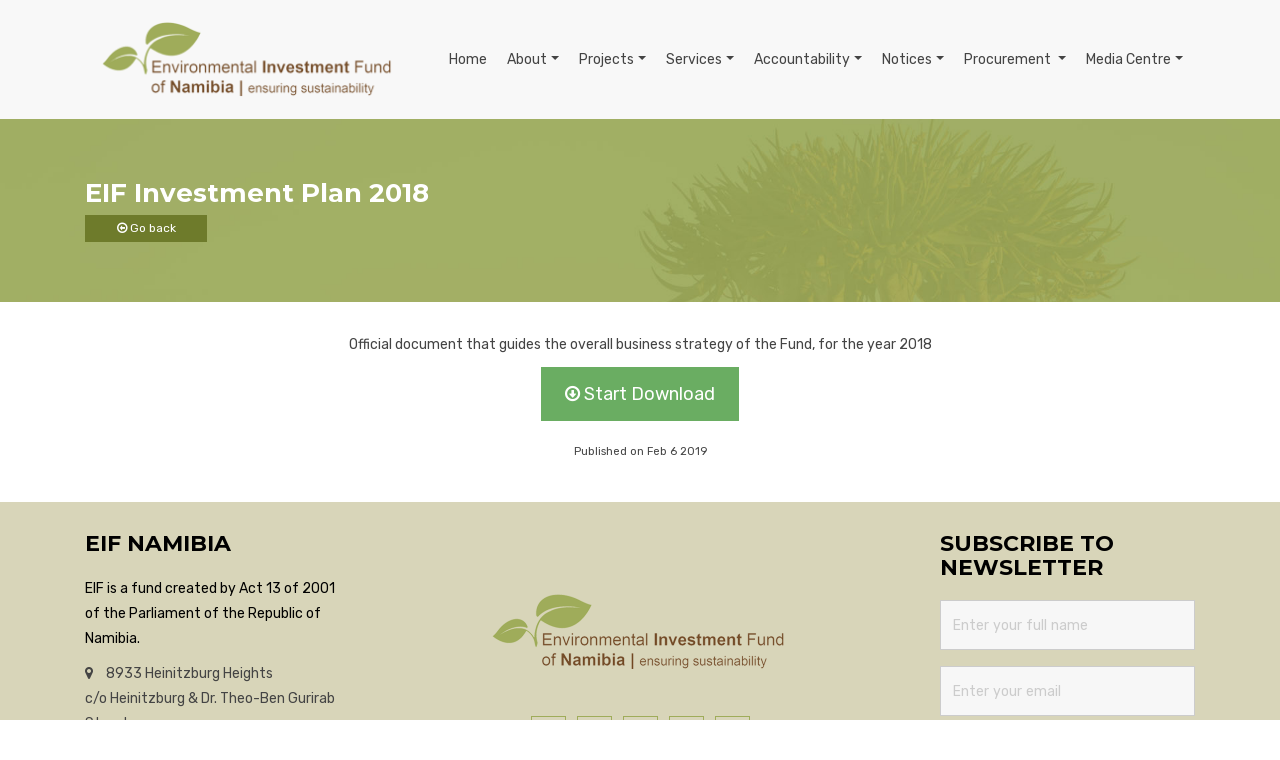

--- FILE ---
content_type: text/html; charset=UTF-8
request_url: https://www.eif.org.na/download/eif-investment-plan
body_size: 10623
content:
<!DOCTYPE html>
<!-- © Loop Technologies - Asen Mwandemele - 201804 -->
<html lang="en">
<head><meta http-equiv="Content-Type" content="text/html; charset=utf-8">
  
  <meta name="viewport" content="width=device-width, initial-scale=1, shrink-to-fit=no">
  <meta name="description" content="Official document that guides the overall business strategy of the Fund, for the year 2018" />
  <meta name="keywords" content="Business Plan " />
  <meta name="robots" content="ALL" />
  <meta name="author" content="EIF Namibia">
  <base href="https://www.eif.org.na/"> 

  <title>EIF Investment Plan 2018</title>

  <!-- CSS Files -->
  <link rel="stylesheet" href="assets/css/bootstrap.min.css">
  <link rel="stylesheet" href="assets/css/style.css">
  <link rel="stylesheet" href="assets/css/animate.css">
  <link rel="stylesheet" href="assets/css/owl.carousel.css">
  <link rel="stylesheet" href="assets/css/owl.theme.css">
  <link rel="stylesheet" href="assets/css/responsive.css">
  <link rel="stylesheet" href="assets/addons/bootstrap-4/jquery.smartmenus.bootstrap-4.css">
  <link rel="stylesheet" href="assets/css/tiles.css">
  <link href="assets/datepicker/bootstrap-datetimepicker.css" rel="stylesheet">
  <link rel="shortcut icon" type="image/x-icon" href="assets/img/favicon.png"/>
  <!-- Fonts icons -->
  <link rel="stylesheet" href="assets/css/font-awesome.min.css">
  <style>
* {
  box-sizing: border-box;
}

input[type=text], select, textarea {
  width: 100%;
  padding: 12px;
  border: 1px solid #ccc;
  border-radius: 4px;
  resize: vertical;
}

label {
  padding: 12px 12px 12px 0;
  display: inline-block;
}

input[type=submit] {
  background-color: #04AA6D;
  color: white;
  padding: 12px 20px;
  border: none;
  border-radius: 4px;
  cursor: pointer;
  float: right;
}

input[type=submit]:hover {
  background-color: #45a049;
}

 
 
/* Clear floats after the columns */
.row:after {
  content: "";
  display: table;
  clear: both;
}

/* Responsive layout - when the screen is less than 600px wide, make the two columns stack on top of each other instead of next to each other */
@media screen and (max-width: 600px) {
  .col-25, .col-75, input[type=submit] {
    width: 100%;
    margin-top: 0;
  }
}
</style>
  <style>
        .container h3 {
                color:#fff;
            }

        .image-block {
            border: 3px solid white ;
            background-color: black;
            padding: 0px;    
            margin: 0px;
            height:200px;
            text-align: center;
            vertical-align: bottom;
        }
      
        .image-block > p {
            width: 100%;
            height: 100%;
            font-weight: normal;
            font-size: 19px;
            padding-top: 150px;
            background-color: rgba(159,127,90,0.0);
            color: rgba(6,6,6,0.0);
        }
      
        .image-block:hover > p {
            background-color: rgba(159,172,90,0.5);    
            color: white;    
        }
      
        .caption {
            position:absolute;
            top:0;
            right:0;
            background:rgba(90, 90, 90, 0.75);
            width:100%;
            height:100%;
            padding:2%;
            display: none;
            text-align: left;
            color:#fff !important;
            z-index:2;
        }
      
      .cover {
          object-fit: cover;
          width: 50px;
          height: 100px;
        }
      
      .thumbnail {
            position:relative;
            overflow:hidden;
            color:#fff !important;
            width:300px;
            height: 300px;
            margin:10px; 
        }

        .navbar-nav .nav-link {
    color: #fff;
    font-size: 14px;
    margin-right: 4px;
    font-weight: 400;
    padding: 18px 0px;
}

    </style>
 <!-- Global site tag (gtag.js) - Google Analytics -->
<script async src="https://www.googletagmanager.com/gtag/js?id=UA-123834972-1"></script>
<script>
  window.dataLayer = window.dataLayer || [];
  function gtag(){dataLayer.push(arguments);}
  gtag('js', new Date());

  gtag('config', 'UA-123834972-1');
</script>

<!-- added GA4 analytics tag -->
<!-- Google tag (gtag.js) -->
<script async src="https://www.googletagmanager.com/gtag/js?id=G-46PRX5VG7Z"></script>
<script>
  window.dataLayer = window.dataLayer || [];
  function gtag(){dataLayer.push(arguments);}
  gtag('js', new Date());

  gtag('config', 'G-46PRX5VG7Z');
</script>

</head>
<body>
  <div class="header">
       <!--<div class="top-menu">
				<div class="container">	<p>
				            <span class="left">
                                    <a href="https://www.facebook.com/eif.namibia/"><i class="fa fa-facebook"></i></a>
                                    <a href="https://twitter.com/Green_Viewpoint"><i class="fa fa-twitter"></i></a>
                                    <!--a href="#"><i class="fa fa-google-plus"></i></a>
                                    <a href="https://www.linkedin.com/company/environmental-investment-fund-of-namibia"><i class="fa fa-linkedin"></i></a>
                                    <!--a href="#"><i class="fa fa-youtube"></i></a>
                                    <a href="https://www.instagram.com/eifnam/"><i class="fa fa-instagram"></i></a>
                                </span>
                                         
                                <span class="right hidden-sm-down">
									<span class="account-setting">
                                        <a target="_blank" rel="follow" href="https://sustainable-development-awards.eif.org.na/">
                                            <i class="fa fa-globe"></i>
                                            <span>4th Sustainable Development Awards</span>
                                          </a>
                                          <a target="_blank" rel="follow" href="https://crave.eif.org.na/">
                                            <i class="fa fa-globe"></i>
                                            <span>CRAVE</span>
                                          </a>
                                          <a target="_blank" rel="follow" href="cbnrm/">
                                            <i class="fa fa-globe"></i>
                                            <span>CBNRM EDA</span>
                                          </a> 
                                          <a target="_self" rel="follow" href="https://eba.eif.org.na/">
                                            <i class="fa fa-globe"></i>
                                            <span>EBA</span>
                                          </a>  
                                          <a target="_self" rel="follow" href="/sdgif">
                                            <i class="fa fa-globe"></i>
                                            <span>SDGIF</span>
                                          </a>
                                           <a target="_self" rel="follow" href="https://nilaleg.eif.org.na/">
                                            <i class="fa fa-globe"></i>
                                            <span>NILALEG</span>
                                          </a>                                                                                                                                                     
                                       
                                          <a  href="contact" title="Contact Us"><i class="fa fa-address-book"></i> 
                                            <span>Contact Us</span>
                                          </a>                    &nbsp;&nbsp;&nbsp;
                                         
                                                                               
                                         <a href="#register" data-toggle="modal" data-target=".register-modal">
                                            <i class="fa fa-user-circle"></i>
                                            <span>Register</span>
                                          </a>/
                                          <a href="#login" data-toggle="modal" data-target=".login-modal">
                                            <i class="fa fa-lock"></i>
                                            <span>Login</span>
                                          </a>
                                                                                 </span>
                                </span>
				 </div>
        </div>      -->
        <!-- Login Modal -->
        <div class="modal fade login-modal" id="loginModal" tabindex="-1" role="dialog">
              <div class="modal-dialog ">
                <div class="modal-content">
                    <div class="modal-body">
                      <h3>Login</h3>
                      <span>Registered users view and access content as well as subscribe to notifications and updates.</span>
                      <form name="login-form" action="" method="post" class="contact-form2" data-toggle="validator">
                      <div class="row">
                        <div class="col-sm-12">
                          <div class="form-group">
                            <input type="text" class="form-control" name="email" placeholder="Email Address" required>
                          </div>
                        </div>
                        <div class="col-sm-12">
                          <div class="form-group">
                            <input type="password" class="form-control" name="password" placeholder="Password" required>
                            <div class="help-block with-errors"></div>
                          </div>
                        </div>
                    </div>
                    <div class="row">
                        <div class="col-sm-4">
                          <button name="login_button" type="submit" id="login-submit" class="btn btn-form-submit btn-primary" style="height:45px;">Login </button>
                        </div>
                        <div class="col-sm-4"> 
                             <button name="login_button" type="button"  id="password-reset" class="btn btn-sm btn-info" style="height:45px;" data-toggle="modal" data-target=".password-modal">Reset Password </button>
                          </div>
                      
                         <div class="col-sm-2">
                             <button type="submit" id="login-close" class="btn  btn-form-submit btn-common " style="height:45px;" data-dismiss="modal">Close </button>
                        </div>
                      </div>
                    </form>
                </div>
                </div>
             </div>
            </div>
      
            <!--  Password Reset Modal-->
            <div class="modal fade password-modal" id="password-modal" tabindex="-1" role="dialog">
              <div class="modal-dialog ">
                <div class="modal-content">
                    <div class="modal-body">
                      <h3>Password Reset</h3>
                      <span>Enter your email address below to reset your password.</span>
                      <form name="login-form" action="" method="post" class="contact-form" data-toggle="validator">
                      <div class="row">
                        <div class="col-sm-12">
                          <div class="form-group">
                            <input type="text" class="form-control" name="email" placeholder="Email Address" required>
                            <div class="help-block with-errors"></div>
                          </div>
                        </div>
                    </div>
                    <div class="row">
                        <div class="col-sm-4">
                          <button name="password_reset_button" type="submit" id="reset-submit" class="btn btn-form-submit btn-primary" style="height:45px;">Reset Password </button>                            
                          </div>
                      
                         <div class="col-sm-4">
                             <button type="submit" id="reset-close" class="btn btn-common " style="height:45px;" data-dismiss="modal">Close </button>
                        </div>
                      </div>
                    </form>
                </div>
                </div>
             </div>
            </div>
            <!-- Search Modal -->
            <div class="modal fade register-modal" id="loginModal" tabindex="-1" role="dialog">
              <div class="modal-dialog ">
                <div class="modal-content"  >
                    
                    <div class="modal-body">
                      <h3>Register</h3>
                      <span>Register for free to access more content and stay in touch.</span>
                      <form class="register-form" method="post" action="" data-toggle="validator">
                      <div class="row">
                        <div class="col-sm-12">
                          <div class="form-group">
                            <input type="text" class="form-control" name="first_name" placeholder="First Name" required>
                            <div class="help-block with-errors"></div>
                          </div>
                        </div>
                        <div class="col-sm-12">
                          <div class="form-group">
                            <input type="text" class="form-control" name="last_name" placeholder="Last Name" required>
                            <div class="help-block with-errors"></div>
                          </div>
                        </div>
                        <div class="col-sm-12">
                          <div class="form-group">
                            <select class="form-control" name="location" placeholder="Location" required>
                                <option value="NA">Namibia</option>  
                                <option value="SA">South Africa</option>  
                                <option value="SADC">SADC</option>  
                                <option value="Rest of Africa">Rest of Africa</option> 
                                <option value="Europe">Europe</option>  
                                <option value="North America">North America</option>  
                                <option value="South America">South America</option>  
                                <option value="Asia">Asia</option>  
                                <option value="Oceania">Oceania</option>  
                                <option value="Other">Other</option>  
                            </select>
                        </div>
                    </div>
                    <div class="col-sm-12">
                          <div class="form-group">
                            <select class="form-control" name="gender" placeholder="Gender" required>
                                <option value="M">Male</option>  
                                <option value="F">Female</option>  
                            </select>
                          </div>
                    </div>      
                    <div class="col-sm-12">
                          <div class="form-group">
                            <input type="text" class="form-control" name="mobile" placeholder="Mobile Number" required >
                            <div class="help-block with-errors"></div>
                          </div>
                    </div>
                    <div class="col-sm-12">
                          <div class="form-group">
                            <input type="text" class="form-control" name="email" placeholder="Email Address" required>
                            <div class="help-block with-errors"></div>
                          </div>
                        </div>
                        <div class="col-sm-12">
                          <div class="form-group">
                            <input type="password" class="form-control" name="password" placeholder="Password" required >
                            <div class="help-block with-errors"></div>
                          </div>
                    </div>
                   </div>
                    <div class="row">
                        <div class="col-sm-6">
                          <button  name="register_button" type="submit" id="create-account" class="btn btn-form-submit btn-primary" style="height:45px;">Create Account </button>
                          </div>
                         <div class="col-sm-6">
                             <button type="button" id="register-close" class="btn  btn-form-submit btn-common " style="height:45px;" data-dismiss="modal">Close </button>
                        </div>
                      </div>
                    </form>
                </div>
                </div>
             </div>
            </div><nav class="navbar navbar-toggleable-sm navbar-toggleable-md navbar-light bg-default navbar-fixed-top">
              <div class="container" >
                <a class="navbar-brand animated fadeInLeft" href="https://www.eif.org.na/"><img src="assets/img/logo.png" alt="Environmental Investment Fund of Namibia (EIF)" title="Environmental Investment Fund of Namibia"></a>
                <button class="navbar-toggler" type="button" data-toggle="collapse" data-target="#navbar1" aria-expanded="false" aria-label="Toggle navigation">
                  <i class="fa fa-bars"></i>
                </button>
                  
                <div id="navbar1" class="collapse navbar-collapse justify-content-end">
                        <ul class="nav navbar-nav">
                          <li class="nav-item"><a class="nav-link" href="https://www.eif.org.na/">Home</a></li>
                           <li class="nav-item dropdown"><a class="nav-link dropdown-toggle" href="#">About</a>
                            <ul class="dropdown-menu">
                                <li><a class="dropdown-item" href="page/mission-and-vision">Mission and Vision</a></li>
                                 <li><a class="dropdown-item" href="Pages/history">Our History</a></li>
                                <li class="dropdown"><a class="dropdown-item dropdown-toggle" href="#">Governance</a>
                                <ul class="dropdown-menu">
                                <li class="dropdown"><a class="dropdown-item dropdown-toggle" href="#">Board</a>
                                    <ul class="dropdown-menu">
                                        <li><a class="dropdown-item" href="board">Board of Directors</a></li>
                                        <li><a class="dropdown-item" href="committee">Review Committee</a></li>
                                    </ul>
                                </li>
                                  <li><a class="dropdown-item" href="advisors">Technical Advisory</a></li>
                                  <li class="dropdown"><a class="dropdown-item dropdown-toggle" href="#">Staff</a>
                                    <ul class="dropdown-menu">
                                        <li><a class="dropdown-item" href="ceo">Office of the CEO</a></li>
                                        <li><a class="dropdown-item" href="administration">Finance &amp; Administration</a></li>
                                        <li><a class="dropdown-item" href="operations">Operations</a></li>
                                       
                                    </ul>
                                    </li>
                                </ul>
                                </li>
                                <li><a class="dropdown-item" href="organogram">Organogram</a></li>
                                <li><a class="dropdown-item" href="page/business-strategy">Business strategy</a></li>
                                <li><a class="dropdown-item" href="page/partners">Partners</a></li>
                            </ul>
                          </li>

                         <!-- <li class="nav-item dropdown"><a class="nav-link dropdown-toggle" href="projects">Projects</a> <!--Projects 
                            <ul class="dropdown-menu">
                                <!--<a class="dropdown-item" target="blank" href="http://crave.eif.org.na">CRAVE</a>
                                 
                                <a class="dropdown-item" href="project/eda1-project">CBNRM EDA project</a>
                                 
                                <a class="dropdown-item" href="project/crave-project">CRAVE Project</a>
                                 
                                <a class="dropdown-item" href="project/sunref-namibia-programme">SUNREF Namibia  Programme</a>
                                 
                                <a class="dropdown-item" href="project/gptf">Game Products Trust Fund (GPTF)</a>
                                 
                                <a class="dropdown-item" href="project/undp-gef-small-grants-programme">UNDP/GEF Small Grants Programme</a>
                                 
                                <a class="dropdown-item" href="project/asdasd-project-2">SAP001 project</a>
                                 
                                <a class="dropdown-item" href="project/eba-sap006">EbA (SAP006)</a>
                                 
                                <a class="dropdown-item" href="project/green-impact-facility">Green Impact Facility</a>
                                                            </ul>
                          </li> -->

                            <li class="nav-item dropdown">
                                <a class="nav-link dropdown-toggle" href="projects">Projects</a> <!--Projects -->
                                <ul class="dropdown-menu">
                                    <!--<li class="dropdown">
                                        <a class="dropdown-item dropdown-toggle" href="projects/active">Active</a>
                                        <ul class="dropdown-menu">
                                            <li><a class="dropdown-item" href="projects/active/demo-project-1">Demo Project 1</a></li>
                                            <li><a class="dropdown-item" href="projects/active/demo-project-2">Demo Project 2</a></li>
                                        </ul>
                                    </li>
                                    <li class="dropdown">
                                        <a class="dropdown-item dropdown-toggle" href="projects/closed">Closed</a>
                                        <ul class="dropdown-menu">
                                            <li><a class="dropdown-item" href="projects/closed/demo-project-a">Demo Project A</a></li>
                                            <li><a class="dropdown-item" href="projects/closed/demo-project-b">Demo Project B</a></li>
                                        </ul>
                                    </li> -->
                                    <!--<li><a class="dropdown-item" target="blank" href="http://crave.eif.org.na">CRAVE</a></li>-->
                                     
                                        <li><a class="dropdown-item" href="project/eda1-project">
                                            CBNRM EDA project                                        </a></li>
                                     
                                        <li><a class="dropdown-item" href="project/crave-project">
                                            CRAVE Project                                        </a></li>
                                     
                                        <li><a class="dropdown-item" href="project/sunref-namibia-programme">
                                            SUNREF Namibia  Programme                                        </a></li>
                                     
                                        <li><a class="dropdown-item" href="project/gptf">
                                            Game Products Trust Fund (GPTF)                                        </a></li>
                                     
                                        <li><a class="dropdown-item" href="project/undp-gef-small-grants-programme">
                                            UNDP/GEF Small Grants Programme                                        </a></li>
                                     
                                        <li><a class="dropdown-item" href="project/asdasd-project-2">
                                            SAP001 project                                        </a></li>
                                     
                                        <li><a class="dropdown-item" href="project/eba-sap006">
                                            EbA (SAP006)                                        </a></li>
                                     
                                        <li><a class="dropdown-item" href="project/green-impact-facility">
                                            Green Impact Facility                                        </a></li>
                                                                    </ul>
                            </li>



                          <li class="nav-item dropdown"><a class="nav-link dropdown-toggle" href="#">Services</a>
                            <ul class="dropdown-menu">
                                <a class="dropdown-item" href="documents/policies-and-guidelines">Policies &amp; guidelines</a>
                                <li><a class="dropdown-item" href="page/eif-grants">EIF grants</a>
                                    <ul class="dropdown-menu">
                                        <a class="dropdown-item" href="documents/eif-grants">Grants</a>
                                    </ul> 
                                </li>
                                <a class="dropdown-item" href="page/eif-loans">EIF loans</a>
                                <a class="dropdown-item" href="page/bursaries">Bursaries</a>
                                <a class="dropdown-item" href="page/sponsorship">Sponsorships</a>
                                <a class="dropdown-item" href="page/eligible-projects">Eligible projects</a>
                            </ul> 
                          </li>
                          <li class="nav-item dropdown"><a class="nav-link dropdown-toggle" href="#">Accountability</a> 
                            <ul class="dropdown-menu">
                                <a class="dropdown-item" href="/zero_tolerance">Zero Tolerance on Prohibited Practices</a>
                                <a class="dropdown-item" href="page/appeal-and-grievance-mechanisms">Appeals and Grievance Mechanisms</a>
                                <a class="dropdown-item" href="documents/ess-policy">ESS Policy </a>
                                <a class="dropdown-item" href="page/information-disclosure-policy">Information Disclosure Policy</a>
                                <a class="dropdown-item" href="page/complaints-handling-procedures">Complaints Handling Procedures</a>
                                <a class="dropdown-item" href="page/adhoc-complaints-registration">Adhoc Complaints Registration </a>
                                <a class="dropdown-item"  target="_blank"  href="https://docs.google.com/forms/d/e/1FAIpQLSctqpuKnUtvJBbk2ibomKuowQzzHy2x-deF19TrbquGn34jew/viewform" >Customer Satisfaction Survey</a>
                                <a class="dropdown-item"  href="complaints" >Fill in complaint form </a>
                                <!--<a class="dropdown-item"  href="/uploads/EIF_2021-2024_Complaints_Registry.pdf" >Complaints Registry</a> -->
                                <a class="dropdown-item" href="documents/disclosure">Disclosure</a>
                                <li><a class="dropdown-item" href="/uploads/EIF_2021-2024_Complaints_Registry.pdf">Complaints Registry</a>
                                    <ul class="dropdown-menu">
                                        <a class="dropdown-item" href="#">Gender</a>
                                        <a class="dropdown-item" href="#">Environmental Social Safeguard (ESS)</a>
                                    </ul> 
                                </li>    
                                <a class="dropdown-item" href="documents/committee-membership">Committee Memberships</a>                            
                            </ul>
                          </li>
                          <li class="nav-item dropdown"><a class="nav-link dropdown-toggle" href="documents/industry-publications">Notices</a>
                            <ul class="dropdown-menu">
                                <a class="dropdown-item" href="documents/funding-guidelines">Funding guidelines</a>
                                <a class="dropdown-item" href="documents/vacancies">Vacancies</a>
                                <a class="dropdown-item" href="documents/bursaries">Bursaries</a>
                                <a class="dropdown-item" href="documents/short-courses">Short Courses</a>
                                <!--<a class="dropdown-item" href="documents/procurement">Procurement notices</a>--> 
                                <a class="dropdown-item" href="documents/industry-publications">Industry Publications</a>
                            </ul>
                          </li>
                          <li class="nav-item dropdown"><a class="nav-link dropdown-toggle" href="documents/procurement">Procurement </a>
                            <ul class="dropdown-menu">
                                <a class="dropdown-item" href="#">Legislation</a>
                                 <a class="dropdown-item" href="documents/annual-procurement-plan">Annual Procurement Plan</a> 
                                <li class="dropdown"><a class="dropdown-item dropdown-toggle" href="#">Open Bids</a>
                                <ul class="dropdown-menu"> 
                                  <li><a class="dropdown-item" href="documents/procurement-open-bids-goods">Goods</a></li> 
                                  <li><a class="dropdown-item" href="documents/procurement-open-bids-works">Works</a></li> 
                                  <li><a class="dropdown-item" href="documents/procurement-open-bids-consultancy-services">Consultancy Services</a></li> 
                                  <li><a class="dropdown-item" href="documents/procurement-open-bids-non-consultancy-services">Non – Consultancy Services</a></li> 
                                </ul>
                                </li>
                                <a class="dropdown-item" href="documents/procurement-bid-opening-record">Bid Opening Record</a>
                                <a class="dropdown-item" href="#">Notice of Cancellations</a>
                                <a class="dropdown-item" href="documents/procurement-awards">Notice of Awards</a>
                                <a class="dropdown-item" href="documents/executive-summaries">Executive Summary</a>
                                <a class="dropdown-item" href="documents/clarifications-responses">Clarifications Responses</a>
                             </ul>
                          </li>
                           <li class="nav-item dropdown"><a class="nav-link dropdown-toggle" href="newsroom">Media Centre</a>
                            <ul class="dropdown-menu">
                                <a class="dropdown-item" href="category/news">Latest news</a>
                                <a class="dropdown-item" href="category/press-releases">Press releases</a>
                                <a class="dropdown-item" href="category/events">Events</a>
                                <a class="dropdown-item" href="documents/green-viewpoint-newsletter">Green Viewpoint newsletter</a>
                                <a class="dropdown-item" href="category/sponsorships">Our Corporate Social Responsibility</a>
                                <a class="dropdown-item" href="documents/exhibitions-information">Exhibitions Information</a>
                                <a class="dropdown-item" href="https://www.eif.org.na/ourGallery">Gallery</a>
                            </ul>
                          </li>
                          <!--li class="nav-item"><a class="nav-link" href="contact" title="Contact Us"><i class="fa fa-address-book"></i></a></li-->
                          <!--li class="nav-item"><a class="nav-link" href="#search" data-toggle="modal" data-target=".search-modal"><i class="fa fa-search"></i></a></li--> 
                        </ul>                    
                </div>
              </div>
            </nav>
            <!-- Search Modal -->
            <div class="modal fade search-modal" id="searchModal" tabindex="-1" role="dialog">
              <div class="modal-dialog ">
                <div class="modal-content" style="height:90px;" >
                    <div class="modal-body">
                      <form class="contact-form" data-toggle="validator">
                      <div class="row">
                        <div class="col-sm-8">
                          <div class="form-group">
                            
                            <input type="text" class="form-control" id="search" placeholder="Enter keywords.." required data-error="Please enter a search term..">
                            <div class="help-block with-errors"></div>
                          </div>
                        </div>
                        <div class="col-sm-2">
                          <button type="submit" id="search-submit" class="btn btn-form-submit btn-common" style="height:45px;"><i class="contact-icon fa fa-search"></i> </button>
                          </div>
                         <div class="col-sm-2">
                             <button type="button" id="modal-close" class="btn  btn-form-submit btn-common " style="height:45px;" data-dismiss="modal"><i class="contact-icon fa fa-times"></i> </button>
                        </div>
                      </div>
                    </form>
                </div>
                </div>
             </div>
            </div>
    <div class="single-testimonial-area">
        <div class="container">
            <h3>EIF Investment Plan 2018</h3>
             <a onclick="goBack()" class="btn btn-sm text-center" style="color:#fff; background-color:#6e7b2b;"><i class="fa fa-arrow-circle-o-left"></i> Go back</a>
        </div>
    </div>
        <!-- Container Starts -->
          <div class="container"><br>
              <center>
              <p><p>Official document that guides the overall business strategy of the Fund, for the year 2018</p>
</p>  
              <a href="uploads/files/EIF_Investment_Plan_2018_update.pdf" download="uploads/files/EIF_Investment_Plan_2018_update.pdf" class="btn btn-lg text-center" style="color:#fff; background-color:#6aad62;"><i class="fa fa-arrow-circle-o-down"></i> Start Download</a>
                <br><br>
                <small>Published on Feb 6 2019</small></center><br>
                <br>
          </div>
<!-- Go to www.addthis.com/dashboard to customize your tools -->
<script type="text/javascript" src="//s7.addthis.com/js/300/addthis_widget.js#pubid=ra-5bc85d5821464a3c"></script>
   


 <!-- Footer Section -->
      <footer class="footer">
      <script src="https://www.google.com/recaptcha/enterprise.js" async defer></script>
        <!-- Container Starts -->
        <div class="container">
          <!-- Row Starts -->
          <div class="row section">
            <!-- Footer Widget Starts 
            <div class="footer-widget col-md-3 col-xs-12 wow fadeIn">
              <h3 class="small-title" style="color:#000;">
                 EIF NAMIBIA
              </h3>
              <p style="color:#000;">
                EIF is a fund created by Act 13 of 2001 of the Parliament of the Republic of Namibia.
              </p>
                <div class="contact-info">
              <address><a href="https://maps.google.com/?cid=11895158944843403161" target="_blank">
				<i class="fa fa-map-marker icons cyan-color contact-info-icon"></i>
							8933 Heinitzburg Heights <br>
              c/o Heinitzburg  &amp; Dr. Theo-Ben Gurirab Streets, <br>
                            Klein Windhoek <br>
							Windhoek, Namibia</a>
						</address>
              <div class="tel-info">
                <a href="tel:+264 61 431 7700"><i class="fa fa-phone icons cyan-color contact-info-icon"></i> +264 61 431 7700</a>
                <a href="tel:+264 61 431 7700"><i class="fa fa-fax icons cyan-color contact-info-icon"></i> +264 61 240 339</a>
              </div>
                </div>    
            </div><!-- Footer Widget Ends -->
            <!-- Footer Widget Starts -->

            <div class="footer-widget col-md-3 col-xs-12 wow fadeIn">
                <h3 class="small-title" style="color:#000;">
                EIF NAMIBIA
                </h3>
                <p style="color:#000;">
                EIF is a fund created by Act 13 of 2001 of the Parliament of the Republic of Namibia.
                </p>
                <div class="contact-info">
                <address><a href="https://maps.google.com/?cid=11895158944843403161" target="_blank">
                                <i class="fa fa-map-marker icons cyan-color contact-info-icon"></i>
                                            8933 Heinitzburg Heights <br>
                c/o Heinitzburg &amp; Dr. Theo-Ben Gurirab Streets, <br>
                Klein Windhoek <br>
                                            Windhoek, Namibia</a>
                                        </address>
                <div class="tel-info">
                    <a href="tel:+264 61 431 7700"><i class="fa fa-phone icons cyan-color contact-info-icon"></i> +264 61 431 7700</a>
                    <a href="tel:+264 61 431 7700"><i class="fa fa-fax icons cyan-color contact-info-icon"></i> +264 61 240 339</a>
                </div>
                <!-- YouTube Channel Link and Icon -->
                <div class="social-media">
                    <a href="https://www.youtube.com/@eifnam9801" target="_blank">
                        <i class="fa fa-youtube-play icons cyan-color contact-info-icon"></i> Our YouTube Channel
                    </a>
                </div>
                </div>
            </div><!-- Footer Widget Ends -->            
            <div class="footer-widget col-md-6 col-xs-12 wow fadeIn text-center" data-wow-delay="1.2s">
                <div class="mb-60"></div>
             <img class="mb-40 footer-logo" style="height:80px;" src="assets/img/logo.png" alt="EIF NAMIBIA">
                
                 <div class="social-footer">
                <a href="https://www.facebook.com/eif.namibia/" target="_blank"><i class="fa fa-facebook icon-round"></i></a>
                <a href="https://twitter.com/Green_Viewpoint" target="_blank"><i class="fa fa-twitter icon-round"></i></a>
                <a href="https://www.linkedin.com/company/environmental-investment-fund-of-namibia" target="_blank"><i class="fa fa-linkedin icon-round"></i></a>
                <a href="https://www.instagram.com/eifnam/" target="_blank"><i class="fa fa-instagram icon-round"></i></a>
                <!--<a href="https://www.youtube.com/channel/UCJdvfsDfA3VUVVbQoBv6rCA" target="_blank"><i class="fa fa-youtube icon-round"></i></a>-->
                <a href="https://www.youtube.com/@eifnam9801" target="_blank"><i class="fa fa-youtube icon-round"></i></a>
              </div>
              <br/>
                <br/>              
                <div id="feedback"><button type="button" class="btn btn-common" data-toggle="modal" data-target="#feedback-modal">Fill in complaint form</button></div>
            </div><!-- Footer Widget Ends -->
            <!-- Footer Widget Starts -->
            <div class="footer-widget col-md-3 col-xs-12 wow fadeIn" data-wow-delay=".8s">
              <h3 class="small-title" style="color:#000;">
                SUBSCRIBE TO NEWSLETTER
              </h3>
              <div class="contact-us">
                <form class="register2-form" method="post" action="" data-toggle="validator">
                  <div class="form-group">
                    <input name="fullname" type="text" class="form-control" id="newsletter-name" placeholder="Enter your full name">
                  </div>
                  <div class="form-group">
                    <input type="text" name="email" class="form-control" id="newsletter-email" placeholder="Enter your email">
                  </div>
                <div class="form-group">
                    <input type="text" name="mobile" class="form-control" id="newsletter-mobile" placeholder="Enter your mobile number">
                  </div>
                  <button name="register_button2" type="submit" class="btn btn-common">Subscribe Now</button>
                </form>
                <br/>
                
                <div id="feedback-modal" class="modal fade" role="dialog">
                <div class="modal-dialog">
                    <div class="modal-content">				
                        <div class="modal-header">
                            <a class="close" data-dismiss="modal">X</a>
                            <h3 style="color:#333;">Customer Complaints Form</h3>
                            <div class="progress-bar progress-bar-striped active" role="progressbar" aria-valuemin="69" aria-valuemax="100"></div>
                        </div>				
                        <div class="modal-body">
                            <form class="feedback" id="data" action="" method="post" name="feedback" enctype="multipart/form-data">
                            <div class="">
                                <div class="">
                                <label for="name" style="color:#333;">Full name</label>
                                </div>
                                <div class="">
                                <input type="text" id="fullname" name="fullname" required placeholder="Your name.." >
                                </div>
                            </div>
                            <div class="">
                                <div class="">
                                <label for="email" style="color:#333;">Email</label>
                                </div>
                                <div class="">
                                <input type="text" id="email" name="email" required placeholder="email.."  >
                                </div>
                            </div>
                            <div class="">
                                <div class="">
                                <label for="number" style="color:#333;"  style="color:#333;">Phone number</label>
                                </div>
                                <div class="">
                                <input type="text" id="number" name="number" placeholder="number.."  >
                                <!-- <input type="text" id="number" name="number" placeholder="number.." value="2648197464"> -->
                                </div>
                            </div>
                            <div class="">
                                <div class="">
                                <label for="email" style="color:#333;">Staff name</label>
                                </div>
                                <div class="">
                                <input type="text" id="stuffname" required name="stuffname" placeholder="stuff name.."  >
                                </div>
                            </div> 
                                <div class="">
                                    <div class="">
                                    <label for="compliant" style="color:#333;">Fund name</label>
                                    </div>
                                    <div class="">
                                    <select id="compliant" name="compliant" required>
                                        <option value="EIF">EIF</option>
                                        <option value="Corruption">Corruption</option>
                                        <option value="CRAVE Project">CRAVE Project</option>
                                        <option value="EbA Project">EbA Project</option>
                                        <option value="CBNRM">CBNRM</option>
                                        <option value="EDA Project">EDA Project</option>
                                        <option value="IREMA Project">IREMA Project</option>
                                        <option value="Maladministration">Maladministration</option>
                                        <option value="Unethical Behavior">Unethical Behavior</option>
                                        <option value="Corruption">Corruption</option>
                                        <option value="Procurement">Procurement</option>
                                        <option value="General Services and Administration">General Services and Administration</option>
                                        <option value="Grants">Grants</option>
                                        <option value="others">others</option>
                                    </select>
                                    </div>
                                </div>
                                <div class="">
                                    <div class="">
                                    <label for="message" style="color:#333;">Message</label>
                                    </div>
                                    <div class="">
                                    <textarea id="text" name="message" required placeholder="Write something.." style="" > </textarea>
                                    </div>
                                </div>
                                <div class="">
                                    <div class="" style="color:#333;">
                                    <label for="message">Attachment</label>
                                    </div>
                                    <div class="">
                                    <input id="file_attach" type="file" name="file_attach" multiple required>
                                <br/>
                                <br/>
                                <a href="#" class="link text-primary" >Read Lodging Customer Complaints Guidelines</a>
                                <br/>
                                 <a href="#" class="link text-primary" >Cell: 061 431 7740</a>
                                <br/>
                                <br/>
                                <div class="">
                                    <input type="reset" class="btn btn-danger">
                                </div>
                                 <br/>
                                 </div>
                              
                                
                            </div>
                            	<div class="modal-footer">
						
                            <button class="btn btn-success" name="SubmitButton" id="SubmitButton">Send</button>
                            <a href="#" class="btn" data-dismiss="modal">Close</a>
				</div>
                            </form>
                        </div>			
                        </div>
                        </div>
	                </div>
              </div>        
            </div><!-- Footer Widget Ends -->
          </div><!-- Row Ends -->
        </div><!-- Container Ends -->
        <!-- Social feeds -->
        <div id="copyright">
            <div class="container">
                <div class="row justify-content-center">
                    <div class="col-md-6 col-sm-6">
                        <div style="height: 300px; overflow: scroll;">
                            <a class="twitter-timeline" href="https://twitter.com/Green_Viewpoint?ref_src=twsrc%5Etfw">Tweets by Green_Viewpoint</a>
                            <script async src="https://platform.twitter.com/widgets.js" charset="utf-8"></script>
                        </div>
                    </div>
                    <div class="col-md-6 col-sm-6">
                        <div class="text-center">
                            <form method="post" class="suggestion-form" style="text-align-last: left;">
                                <h3>Suggestion Box</h3>
                                <div id="messageContainer" style="display: none; color: #fff;"></div>
                                <div class="form-group">
                                    <label for="department">Which department do you have a suggestion for?</label>
                                    <select name="department" id="department" class="form-control">
                                        <option value="">Select</option>
                                        <option value="general">General Suggestion</option>
                                        <option value="humanCapital">Human Capital and Corporate Services</option>
                                        <option value="communications">Communications, PR and Marketing</option>
                                        <option value="ict">Information and Communication Technology</option>
                                        <option value="operations">Operations</option>
                                        <option value="procurement">Procurement</option>
                                        <option value="finance">Finance and Administration</option>
                                        <option value="ceo">Office of the CEO</option>
                                        <!-- <option value="development">Development</option> -->
                                        <option value="others">Others</option>
                                    </select>

                                </div>
                                <div class="form-group">
                                    <textarea name="suggestion" cols="30" rows="10" class="form-control" placeholder="Type your suggestion here"></textarea>
                                </div>
                                
                                <div class="g-recaptcha" data-sitekey="6LeyaX4nAAAAANhqcFU3Q5hyITzB23yGzse7egsS" data-action="LOGIN"></div>
                                <button type="submit" style="margin: 8px;color: #fff; background: #9fac5a;border: 2px solid #fff; border-radius: 12px; " class="btn btn-primary" name="post_suggestion">Submit Suggestion</button>
                            </form>
                        </div>
                    </div>
                </div>
            </div>
        </div><!-- Social feeds  End-->
        <!-- Copyright -->
        <div id="copyright">
          <div class="container">
            <div class="row">
              <div class="col-md-6 col-sm-6">
                <p style="color:#fff;">©2020 Environmental Investment Fund of Namibia (EIF). All rights reserved. <br>
                    <span style="font-size:12px;">
                        <a  href="page/terms-and-conditions">Terms & Conditions</a> &nbsp;&nbsp;
                        <a  href="page/privacy-policy">Privacy Policy</a> &nbsp;&nbsp;
                        <a  href="page/cookie-statement">Cookie Statement</a>
                    </span>
                </p>
              </div>
              <div class="col-md-6  col-sm-6">
                <span style="float:right;"><br>
                <span style="float:right; color:#fff;">With ❤️ by <a style="color:#fff;" title='Namibian Website Development and Domain Registration' href="https://loop.com.na"><img           src="https://loop.com.na/assets/images/favicon.png" style="width:25px; heigh:25px;"> Loop Technologies</a> </span>
                </span>
              </div>
            </div>
          </div>         
        </div><!-- Copyright  End-->
      </footer><!-- Footer Section End-->    
  <!-- jQuery first, then Tether, then Bootstrap JS. -->
  <script src="assets/js/jquery.min.js"></script>
  <script src="assets/js/tether.min.js"></script>
  <script src="assets/js/bootstrap.min.js"></script>
  <script src="assets/js/jasny-bootstrap.min.js"></script>
  <script src="assets/js/owl.carousel.min.js"></script>
  <script src="assets/js/jquery.mixitup.js"></script>
  <script src="assets/js/jquery.countTo.js"></script>
  <script src="assets/datepicker/bootstrap-datetimepicker.js"></script>
  <script type="text/javascript" src="assets/addons/jquery.smartmenus.js"></script>
  <script type="text/javascript" src="assets/addons/bootstrap-4/jquery.smartmenus.bootstrap-4.js"></script>
  <script src="assets/js/main.js"></script>
  <script src="https://stackpath.bootstrapcdn.com/bootstrap/4.5.0/js/bootstrap.min.js"></script>
  <script src="https://www.google.com/recaptcha/enterprise.js" async defer></script>

  <script  type="text/javascript">//suggesttions


   
document.addEventListener('DOMContentLoaded', () => {

    document.querySelector('.suggestion-form').addEventListener('submit', async (event) => {
    event.preventDefault(); // Prevent the form from submitting normally

    const departmentEmails = {
    'general' : 'info@eif.org.na',
    'humanCapital': 'recruitment@eif.org.na',
    'development': 'matheus@loop.com.na',
    'communications': 'comms@eif.org.na',
    'ict': 'I@EIF.ORG.NA',
    'operations': 'OPS@EIF.ORG.NA',
    'procurement': 'PROCUREMENT@EIF.ORG.NA',
    'finance': 'finance&admin@EIF.ORG.NA',
    'ceo': 'ceo@example.com',
    'others': 'info@eif.org.na'
    };

    const messageContainer = document.getElementById('messageContainer');

    const departmentSelect = document.getElementById('department');
    const selectedOption = departmentSelect.options[departmentSelect.selectedIndex];
    const selectedValue = selectedOption.value;
    const selectedText = selectedOption.innerText;

    const suggestionTextarea = document.querySelector('textarea[name="suggestion"]');
    const suggestionText = suggestionTextarea.value;
    const departmentEmail = departmentEmails[selectedValue];

    // Prepare the form data to be sent to the API
    const formData = {
        department: selectedValue,
        email: departmentEmail,
        suggestion: suggestionText,
    };

 
    try {
        const response = await fetch('https://qualis-email-server.vercel.app/api/custom-mails/eif', {
        method: 'POST',
        headers: {
            'Content-Type': 'application/json',
        },
        body: JSON.stringify(formData),
        });

        if (!response.ok) {
            messageContainer.textContent = 'Error submitting suggestion. Please try again later.';
            messageContainer.style.display = 'block';
            setTimeout(() => {
                messageContainer.style.display = 'none';
                messageContainer.textContent = '';
            }, 5000);
            throw new Error('Error submitting suggestion.');
        }

        // If the response is successful
        messageContainer.textContent = 'Suggestion submitted successfully.';
        messageContainer.style.display = 'block';

        // Add the alert here
        alert('Suggestion submitted successfully.');

        setTimeout(() => {
            messageContainer.style.display = 'none';
            messageContainer.textContent = '';
        }, 5000);


    } catch (error) {
        messageContainer.textContent = 'Error submitting suggestion. Please try again later.';
        messageContainer.style.display = 'block';
        setTimeout(() => {
            messageContainer.style.display = 'none';
             messageContainer.textContent = '';
        }, 5000);
    // Handle any errors that occur during the API request, such as network issues or server errors.

    }
    });
});


</script>


  <script type="text/javascript">
    $('.timer').countTo({
      refreshInterval: 60,
      formatter: function(value, options) {
        return value.toFixed(options.decimals);
      },
    });
  </script>
   <!-- home page slider -->
  <script>
    $(document).ready(function() {
      $("#image-slider").owlCarousel({
        navigation: false, // Show next and prev buttons
        slideSpeed: 300,
        paginationSpeed: 400,
        singleItem: true

      });
    });
  </script>
  <script>
    $(document).ready(function() {
      //MixitUp
      $(function() {
        $('#portfolio').mixItUp();
      });
    });
            
  </script>
  <script>
    function goBack() {
        window.history.back();
    }
  </script>
  <script type="text/javascript">
        $(".form_datetime").datetimepicker({format: 'dd-mm-yyyy',autoclose: true, minView: 2});
  </script> 

    


   <script type="text/javascript">
        $(document).ready(function(){ 	
 
	// $("#submit-complaint").click(function(){ 
	 
 	// 	$.ajax({
	// 		type: "POST",
	// 		url: './feedback.php',
	// 		// data: formData,
	// 		data: $('form.feedback').serialize(),
	// 		success: function(message){
	// 			$("#feedback").html(message)
	// 			$("#feedback-modal").modal('hide'); 
	// 		},
	// 		error: function(){
	// 			alert("Error");
	// 		}
	// 	});
	// });

	
});
  </script> 
</body>
</html>

--- FILE ---
content_type: text/html; charset=utf-8
request_url: https://www.google.com/recaptcha/enterprise/anchor?ar=1&k=6LeyaX4nAAAAANhqcFU3Q5hyITzB23yGzse7egsS&co=aHR0cHM6Ly93d3cuZWlmLm9yZy5uYTo0NDM.&hl=en&v=PoyoqOPhxBO7pBk68S4YbpHZ&size=normal&sa=LOGIN&anchor-ms=20000&execute-ms=30000&cb=7khkmay7xtx6
body_size: 49383
content:
<!DOCTYPE HTML><html dir="ltr" lang="en"><head><meta http-equiv="Content-Type" content="text/html; charset=UTF-8">
<meta http-equiv="X-UA-Compatible" content="IE=edge">
<title>reCAPTCHA</title>
<style type="text/css">
/* cyrillic-ext */
@font-face {
  font-family: 'Roboto';
  font-style: normal;
  font-weight: 400;
  font-stretch: 100%;
  src: url(//fonts.gstatic.com/s/roboto/v48/KFO7CnqEu92Fr1ME7kSn66aGLdTylUAMa3GUBHMdazTgWw.woff2) format('woff2');
  unicode-range: U+0460-052F, U+1C80-1C8A, U+20B4, U+2DE0-2DFF, U+A640-A69F, U+FE2E-FE2F;
}
/* cyrillic */
@font-face {
  font-family: 'Roboto';
  font-style: normal;
  font-weight: 400;
  font-stretch: 100%;
  src: url(//fonts.gstatic.com/s/roboto/v48/KFO7CnqEu92Fr1ME7kSn66aGLdTylUAMa3iUBHMdazTgWw.woff2) format('woff2');
  unicode-range: U+0301, U+0400-045F, U+0490-0491, U+04B0-04B1, U+2116;
}
/* greek-ext */
@font-face {
  font-family: 'Roboto';
  font-style: normal;
  font-weight: 400;
  font-stretch: 100%;
  src: url(//fonts.gstatic.com/s/roboto/v48/KFO7CnqEu92Fr1ME7kSn66aGLdTylUAMa3CUBHMdazTgWw.woff2) format('woff2');
  unicode-range: U+1F00-1FFF;
}
/* greek */
@font-face {
  font-family: 'Roboto';
  font-style: normal;
  font-weight: 400;
  font-stretch: 100%;
  src: url(//fonts.gstatic.com/s/roboto/v48/KFO7CnqEu92Fr1ME7kSn66aGLdTylUAMa3-UBHMdazTgWw.woff2) format('woff2');
  unicode-range: U+0370-0377, U+037A-037F, U+0384-038A, U+038C, U+038E-03A1, U+03A3-03FF;
}
/* math */
@font-face {
  font-family: 'Roboto';
  font-style: normal;
  font-weight: 400;
  font-stretch: 100%;
  src: url(//fonts.gstatic.com/s/roboto/v48/KFO7CnqEu92Fr1ME7kSn66aGLdTylUAMawCUBHMdazTgWw.woff2) format('woff2');
  unicode-range: U+0302-0303, U+0305, U+0307-0308, U+0310, U+0312, U+0315, U+031A, U+0326-0327, U+032C, U+032F-0330, U+0332-0333, U+0338, U+033A, U+0346, U+034D, U+0391-03A1, U+03A3-03A9, U+03B1-03C9, U+03D1, U+03D5-03D6, U+03F0-03F1, U+03F4-03F5, U+2016-2017, U+2034-2038, U+203C, U+2040, U+2043, U+2047, U+2050, U+2057, U+205F, U+2070-2071, U+2074-208E, U+2090-209C, U+20D0-20DC, U+20E1, U+20E5-20EF, U+2100-2112, U+2114-2115, U+2117-2121, U+2123-214F, U+2190, U+2192, U+2194-21AE, U+21B0-21E5, U+21F1-21F2, U+21F4-2211, U+2213-2214, U+2216-22FF, U+2308-230B, U+2310, U+2319, U+231C-2321, U+2336-237A, U+237C, U+2395, U+239B-23B7, U+23D0, U+23DC-23E1, U+2474-2475, U+25AF, U+25B3, U+25B7, U+25BD, U+25C1, U+25CA, U+25CC, U+25FB, U+266D-266F, U+27C0-27FF, U+2900-2AFF, U+2B0E-2B11, U+2B30-2B4C, U+2BFE, U+3030, U+FF5B, U+FF5D, U+1D400-1D7FF, U+1EE00-1EEFF;
}
/* symbols */
@font-face {
  font-family: 'Roboto';
  font-style: normal;
  font-weight: 400;
  font-stretch: 100%;
  src: url(//fonts.gstatic.com/s/roboto/v48/KFO7CnqEu92Fr1ME7kSn66aGLdTylUAMaxKUBHMdazTgWw.woff2) format('woff2');
  unicode-range: U+0001-000C, U+000E-001F, U+007F-009F, U+20DD-20E0, U+20E2-20E4, U+2150-218F, U+2190, U+2192, U+2194-2199, U+21AF, U+21E6-21F0, U+21F3, U+2218-2219, U+2299, U+22C4-22C6, U+2300-243F, U+2440-244A, U+2460-24FF, U+25A0-27BF, U+2800-28FF, U+2921-2922, U+2981, U+29BF, U+29EB, U+2B00-2BFF, U+4DC0-4DFF, U+FFF9-FFFB, U+10140-1018E, U+10190-1019C, U+101A0, U+101D0-101FD, U+102E0-102FB, U+10E60-10E7E, U+1D2C0-1D2D3, U+1D2E0-1D37F, U+1F000-1F0FF, U+1F100-1F1AD, U+1F1E6-1F1FF, U+1F30D-1F30F, U+1F315, U+1F31C, U+1F31E, U+1F320-1F32C, U+1F336, U+1F378, U+1F37D, U+1F382, U+1F393-1F39F, U+1F3A7-1F3A8, U+1F3AC-1F3AF, U+1F3C2, U+1F3C4-1F3C6, U+1F3CA-1F3CE, U+1F3D4-1F3E0, U+1F3ED, U+1F3F1-1F3F3, U+1F3F5-1F3F7, U+1F408, U+1F415, U+1F41F, U+1F426, U+1F43F, U+1F441-1F442, U+1F444, U+1F446-1F449, U+1F44C-1F44E, U+1F453, U+1F46A, U+1F47D, U+1F4A3, U+1F4B0, U+1F4B3, U+1F4B9, U+1F4BB, U+1F4BF, U+1F4C8-1F4CB, U+1F4D6, U+1F4DA, U+1F4DF, U+1F4E3-1F4E6, U+1F4EA-1F4ED, U+1F4F7, U+1F4F9-1F4FB, U+1F4FD-1F4FE, U+1F503, U+1F507-1F50B, U+1F50D, U+1F512-1F513, U+1F53E-1F54A, U+1F54F-1F5FA, U+1F610, U+1F650-1F67F, U+1F687, U+1F68D, U+1F691, U+1F694, U+1F698, U+1F6AD, U+1F6B2, U+1F6B9-1F6BA, U+1F6BC, U+1F6C6-1F6CF, U+1F6D3-1F6D7, U+1F6E0-1F6EA, U+1F6F0-1F6F3, U+1F6F7-1F6FC, U+1F700-1F7FF, U+1F800-1F80B, U+1F810-1F847, U+1F850-1F859, U+1F860-1F887, U+1F890-1F8AD, U+1F8B0-1F8BB, U+1F8C0-1F8C1, U+1F900-1F90B, U+1F93B, U+1F946, U+1F984, U+1F996, U+1F9E9, U+1FA00-1FA6F, U+1FA70-1FA7C, U+1FA80-1FA89, U+1FA8F-1FAC6, U+1FACE-1FADC, U+1FADF-1FAE9, U+1FAF0-1FAF8, U+1FB00-1FBFF;
}
/* vietnamese */
@font-face {
  font-family: 'Roboto';
  font-style: normal;
  font-weight: 400;
  font-stretch: 100%;
  src: url(//fonts.gstatic.com/s/roboto/v48/KFO7CnqEu92Fr1ME7kSn66aGLdTylUAMa3OUBHMdazTgWw.woff2) format('woff2');
  unicode-range: U+0102-0103, U+0110-0111, U+0128-0129, U+0168-0169, U+01A0-01A1, U+01AF-01B0, U+0300-0301, U+0303-0304, U+0308-0309, U+0323, U+0329, U+1EA0-1EF9, U+20AB;
}
/* latin-ext */
@font-face {
  font-family: 'Roboto';
  font-style: normal;
  font-weight: 400;
  font-stretch: 100%;
  src: url(//fonts.gstatic.com/s/roboto/v48/KFO7CnqEu92Fr1ME7kSn66aGLdTylUAMa3KUBHMdazTgWw.woff2) format('woff2');
  unicode-range: U+0100-02BA, U+02BD-02C5, U+02C7-02CC, U+02CE-02D7, U+02DD-02FF, U+0304, U+0308, U+0329, U+1D00-1DBF, U+1E00-1E9F, U+1EF2-1EFF, U+2020, U+20A0-20AB, U+20AD-20C0, U+2113, U+2C60-2C7F, U+A720-A7FF;
}
/* latin */
@font-face {
  font-family: 'Roboto';
  font-style: normal;
  font-weight: 400;
  font-stretch: 100%;
  src: url(//fonts.gstatic.com/s/roboto/v48/KFO7CnqEu92Fr1ME7kSn66aGLdTylUAMa3yUBHMdazQ.woff2) format('woff2');
  unicode-range: U+0000-00FF, U+0131, U+0152-0153, U+02BB-02BC, U+02C6, U+02DA, U+02DC, U+0304, U+0308, U+0329, U+2000-206F, U+20AC, U+2122, U+2191, U+2193, U+2212, U+2215, U+FEFF, U+FFFD;
}
/* cyrillic-ext */
@font-face {
  font-family: 'Roboto';
  font-style: normal;
  font-weight: 500;
  font-stretch: 100%;
  src: url(//fonts.gstatic.com/s/roboto/v48/KFO7CnqEu92Fr1ME7kSn66aGLdTylUAMa3GUBHMdazTgWw.woff2) format('woff2');
  unicode-range: U+0460-052F, U+1C80-1C8A, U+20B4, U+2DE0-2DFF, U+A640-A69F, U+FE2E-FE2F;
}
/* cyrillic */
@font-face {
  font-family: 'Roboto';
  font-style: normal;
  font-weight: 500;
  font-stretch: 100%;
  src: url(//fonts.gstatic.com/s/roboto/v48/KFO7CnqEu92Fr1ME7kSn66aGLdTylUAMa3iUBHMdazTgWw.woff2) format('woff2');
  unicode-range: U+0301, U+0400-045F, U+0490-0491, U+04B0-04B1, U+2116;
}
/* greek-ext */
@font-face {
  font-family: 'Roboto';
  font-style: normal;
  font-weight: 500;
  font-stretch: 100%;
  src: url(//fonts.gstatic.com/s/roboto/v48/KFO7CnqEu92Fr1ME7kSn66aGLdTylUAMa3CUBHMdazTgWw.woff2) format('woff2');
  unicode-range: U+1F00-1FFF;
}
/* greek */
@font-face {
  font-family: 'Roboto';
  font-style: normal;
  font-weight: 500;
  font-stretch: 100%;
  src: url(//fonts.gstatic.com/s/roboto/v48/KFO7CnqEu92Fr1ME7kSn66aGLdTylUAMa3-UBHMdazTgWw.woff2) format('woff2');
  unicode-range: U+0370-0377, U+037A-037F, U+0384-038A, U+038C, U+038E-03A1, U+03A3-03FF;
}
/* math */
@font-face {
  font-family: 'Roboto';
  font-style: normal;
  font-weight: 500;
  font-stretch: 100%;
  src: url(//fonts.gstatic.com/s/roboto/v48/KFO7CnqEu92Fr1ME7kSn66aGLdTylUAMawCUBHMdazTgWw.woff2) format('woff2');
  unicode-range: U+0302-0303, U+0305, U+0307-0308, U+0310, U+0312, U+0315, U+031A, U+0326-0327, U+032C, U+032F-0330, U+0332-0333, U+0338, U+033A, U+0346, U+034D, U+0391-03A1, U+03A3-03A9, U+03B1-03C9, U+03D1, U+03D5-03D6, U+03F0-03F1, U+03F4-03F5, U+2016-2017, U+2034-2038, U+203C, U+2040, U+2043, U+2047, U+2050, U+2057, U+205F, U+2070-2071, U+2074-208E, U+2090-209C, U+20D0-20DC, U+20E1, U+20E5-20EF, U+2100-2112, U+2114-2115, U+2117-2121, U+2123-214F, U+2190, U+2192, U+2194-21AE, U+21B0-21E5, U+21F1-21F2, U+21F4-2211, U+2213-2214, U+2216-22FF, U+2308-230B, U+2310, U+2319, U+231C-2321, U+2336-237A, U+237C, U+2395, U+239B-23B7, U+23D0, U+23DC-23E1, U+2474-2475, U+25AF, U+25B3, U+25B7, U+25BD, U+25C1, U+25CA, U+25CC, U+25FB, U+266D-266F, U+27C0-27FF, U+2900-2AFF, U+2B0E-2B11, U+2B30-2B4C, U+2BFE, U+3030, U+FF5B, U+FF5D, U+1D400-1D7FF, U+1EE00-1EEFF;
}
/* symbols */
@font-face {
  font-family: 'Roboto';
  font-style: normal;
  font-weight: 500;
  font-stretch: 100%;
  src: url(//fonts.gstatic.com/s/roboto/v48/KFO7CnqEu92Fr1ME7kSn66aGLdTylUAMaxKUBHMdazTgWw.woff2) format('woff2');
  unicode-range: U+0001-000C, U+000E-001F, U+007F-009F, U+20DD-20E0, U+20E2-20E4, U+2150-218F, U+2190, U+2192, U+2194-2199, U+21AF, U+21E6-21F0, U+21F3, U+2218-2219, U+2299, U+22C4-22C6, U+2300-243F, U+2440-244A, U+2460-24FF, U+25A0-27BF, U+2800-28FF, U+2921-2922, U+2981, U+29BF, U+29EB, U+2B00-2BFF, U+4DC0-4DFF, U+FFF9-FFFB, U+10140-1018E, U+10190-1019C, U+101A0, U+101D0-101FD, U+102E0-102FB, U+10E60-10E7E, U+1D2C0-1D2D3, U+1D2E0-1D37F, U+1F000-1F0FF, U+1F100-1F1AD, U+1F1E6-1F1FF, U+1F30D-1F30F, U+1F315, U+1F31C, U+1F31E, U+1F320-1F32C, U+1F336, U+1F378, U+1F37D, U+1F382, U+1F393-1F39F, U+1F3A7-1F3A8, U+1F3AC-1F3AF, U+1F3C2, U+1F3C4-1F3C6, U+1F3CA-1F3CE, U+1F3D4-1F3E0, U+1F3ED, U+1F3F1-1F3F3, U+1F3F5-1F3F7, U+1F408, U+1F415, U+1F41F, U+1F426, U+1F43F, U+1F441-1F442, U+1F444, U+1F446-1F449, U+1F44C-1F44E, U+1F453, U+1F46A, U+1F47D, U+1F4A3, U+1F4B0, U+1F4B3, U+1F4B9, U+1F4BB, U+1F4BF, U+1F4C8-1F4CB, U+1F4D6, U+1F4DA, U+1F4DF, U+1F4E3-1F4E6, U+1F4EA-1F4ED, U+1F4F7, U+1F4F9-1F4FB, U+1F4FD-1F4FE, U+1F503, U+1F507-1F50B, U+1F50D, U+1F512-1F513, U+1F53E-1F54A, U+1F54F-1F5FA, U+1F610, U+1F650-1F67F, U+1F687, U+1F68D, U+1F691, U+1F694, U+1F698, U+1F6AD, U+1F6B2, U+1F6B9-1F6BA, U+1F6BC, U+1F6C6-1F6CF, U+1F6D3-1F6D7, U+1F6E0-1F6EA, U+1F6F0-1F6F3, U+1F6F7-1F6FC, U+1F700-1F7FF, U+1F800-1F80B, U+1F810-1F847, U+1F850-1F859, U+1F860-1F887, U+1F890-1F8AD, U+1F8B0-1F8BB, U+1F8C0-1F8C1, U+1F900-1F90B, U+1F93B, U+1F946, U+1F984, U+1F996, U+1F9E9, U+1FA00-1FA6F, U+1FA70-1FA7C, U+1FA80-1FA89, U+1FA8F-1FAC6, U+1FACE-1FADC, U+1FADF-1FAE9, U+1FAF0-1FAF8, U+1FB00-1FBFF;
}
/* vietnamese */
@font-face {
  font-family: 'Roboto';
  font-style: normal;
  font-weight: 500;
  font-stretch: 100%;
  src: url(//fonts.gstatic.com/s/roboto/v48/KFO7CnqEu92Fr1ME7kSn66aGLdTylUAMa3OUBHMdazTgWw.woff2) format('woff2');
  unicode-range: U+0102-0103, U+0110-0111, U+0128-0129, U+0168-0169, U+01A0-01A1, U+01AF-01B0, U+0300-0301, U+0303-0304, U+0308-0309, U+0323, U+0329, U+1EA0-1EF9, U+20AB;
}
/* latin-ext */
@font-face {
  font-family: 'Roboto';
  font-style: normal;
  font-weight: 500;
  font-stretch: 100%;
  src: url(//fonts.gstatic.com/s/roboto/v48/KFO7CnqEu92Fr1ME7kSn66aGLdTylUAMa3KUBHMdazTgWw.woff2) format('woff2');
  unicode-range: U+0100-02BA, U+02BD-02C5, U+02C7-02CC, U+02CE-02D7, U+02DD-02FF, U+0304, U+0308, U+0329, U+1D00-1DBF, U+1E00-1E9F, U+1EF2-1EFF, U+2020, U+20A0-20AB, U+20AD-20C0, U+2113, U+2C60-2C7F, U+A720-A7FF;
}
/* latin */
@font-face {
  font-family: 'Roboto';
  font-style: normal;
  font-weight: 500;
  font-stretch: 100%;
  src: url(//fonts.gstatic.com/s/roboto/v48/KFO7CnqEu92Fr1ME7kSn66aGLdTylUAMa3yUBHMdazQ.woff2) format('woff2');
  unicode-range: U+0000-00FF, U+0131, U+0152-0153, U+02BB-02BC, U+02C6, U+02DA, U+02DC, U+0304, U+0308, U+0329, U+2000-206F, U+20AC, U+2122, U+2191, U+2193, U+2212, U+2215, U+FEFF, U+FFFD;
}
/* cyrillic-ext */
@font-face {
  font-family: 'Roboto';
  font-style: normal;
  font-weight: 900;
  font-stretch: 100%;
  src: url(//fonts.gstatic.com/s/roboto/v48/KFO7CnqEu92Fr1ME7kSn66aGLdTylUAMa3GUBHMdazTgWw.woff2) format('woff2');
  unicode-range: U+0460-052F, U+1C80-1C8A, U+20B4, U+2DE0-2DFF, U+A640-A69F, U+FE2E-FE2F;
}
/* cyrillic */
@font-face {
  font-family: 'Roboto';
  font-style: normal;
  font-weight: 900;
  font-stretch: 100%;
  src: url(//fonts.gstatic.com/s/roboto/v48/KFO7CnqEu92Fr1ME7kSn66aGLdTylUAMa3iUBHMdazTgWw.woff2) format('woff2');
  unicode-range: U+0301, U+0400-045F, U+0490-0491, U+04B0-04B1, U+2116;
}
/* greek-ext */
@font-face {
  font-family: 'Roboto';
  font-style: normal;
  font-weight: 900;
  font-stretch: 100%;
  src: url(//fonts.gstatic.com/s/roboto/v48/KFO7CnqEu92Fr1ME7kSn66aGLdTylUAMa3CUBHMdazTgWw.woff2) format('woff2');
  unicode-range: U+1F00-1FFF;
}
/* greek */
@font-face {
  font-family: 'Roboto';
  font-style: normal;
  font-weight: 900;
  font-stretch: 100%;
  src: url(//fonts.gstatic.com/s/roboto/v48/KFO7CnqEu92Fr1ME7kSn66aGLdTylUAMa3-UBHMdazTgWw.woff2) format('woff2');
  unicode-range: U+0370-0377, U+037A-037F, U+0384-038A, U+038C, U+038E-03A1, U+03A3-03FF;
}
/* math */
@font-face {
  font-family: 'Roboto';
  font-style: normal;
  font-weight: 900;
  font-stretch: 100%;
  src: url(//fonts.gstatic.com/s/roboto/v48/KFO7CnqEu92Fr1ME7kSn66aGLdTylUAMawCUBHMdazTgWw.woff2) format('woff2');
  unicode-range: U+0302-0303, U+0305, U+0307-0308, U+0310, U+0312, U+0315, U+031A, U+0326-0327, U+032C, U+032F-0330, U+0332-0333, U+0338, U+033A, U+0346, U+034D, U+0391-03A1, U+03A3-03A9, U+03B1-03C9, U+03D1, U+03D5-03D6, U+03F0-03F1, U+03F4-03F5, U+2016-2017, U+2034-2038, U+203C, U+2040, U+2043, U+2047, U+2050, U+2057, U+205F, U+2070-2071, U+2074-208E, U+2090-209C, U+20D0-20DC, U+20E1, U+20E5-20EF, U+2100-2112, U+2114-2115, U+2117-2121, U+2123-214F, U+2190, U+2192, U+2194-21AE, U+21B0-21E5, U+21F1-21F2, U+21F4-2211, U+2213-2214, U+2216-22FF, U+2308-230B, U+2310, U+2319, U+231C-2321, U+2336-237A, U+237C, U+2395, U+239B-23B7, U+23D0, U+23DC-23E1, U+2474-2475, U+25AF, U+25B3, U+25B7, U+25BD, U+25C1, U+25CA, U+25CC, U+25FB, U+266D-266F, U+27C0-27FF, U+2900-2AFF, U+2B0E-2B11, U+2B30-2B4C, U+2BFE, U+3030, U+FF5B, U+FF5D, U+1D400-1D7FF, U+1EE00-1EEFF;
}
/* symbols */
@font-face {
  font-family: 'Roboto';
  font-style: normal;
  font-weight: 900;
  font-stretch: 100%;
  src: url(//fonts.gstatic.com/s/roboto/v48/KFO7CnqEu92Fr1ME7kSn66aGLdTylUAMaxKUBHMdazTgWw.woff2) format('woff2');
  unicode-range: U+0001-000C, U+000E-001F, U+007F-009F, U+20DD-20E0, U+20E2-20E4, U+2150-218F, U+2190, U+2192, U+2194-2199, U+21AF, U+21E6-21F0, U+21F3, U+2218-2219, U+2299, U+22C4-22C6, U+2300-243F, U+2440-244A, U+2460-24FF, U+25A0-27BF, U+2800-28FF, U+2921-2922, U+2981, U+29BF, U+29EB, U+2B00-2BFF, U+4DC0-4DFF, U+FFF9-FFFB, U+10140-1018E, U+10190-1019C, U+101A0, U+101D0-101FD, U+102E0-102FB, U+10E60-10E7E, U+1D2C0-1D2D3, U+1D2E0-1D37F, U+1F000-1F0FF, U+1F100-1F1AD, U+1F1E6-1F1FF, U+1F30D-1F30F, U+1F315, U+1F31C, U+1F31E, U+1F320-1F32C, U+1F336, U+1F378, U+1F37D, U+1F382, U+1F393-1F39F, U+1F3A7-1F3A8, U+1F3AC-1F3AF, U+1F3C2, U+1F3C4-1F3C6, U+1F3CA-1F3CE, U+1F3D4-1F3E0, U+1F3ED, U+1F3F1-1F3F3, U+1F3F5-1F3F7, U+1F408, U+1F415, U+1F41F, U+1F426, U+1F43F, U+1F441-1F442, U+1F444, U+1F446-1F449, U+1F44C-1F44E, U+1F453, U+1F46A, U+1F47D, U+1F4A3, U+1F4B0, U+1F4B3, U+1F4B9, U+1F4BB, U+1F4BF, U+1F4C8-1F4CB, U+1F4D6, U+1F4DA, U+1F4DF, U+1F4E3-1F4E6, U+1F4EA-1F4ED, U+1F4F7, U+1F4F9-1F4FB, U+1F4FD-1F4FE, U+1F503, U+1F507-1F50B, U+1F50D, U+1F512-1F513, U+1F53E-1F54A, U+1F54F-1F5FA, U+1F610, U+1F650-1F67F, U+1F687, U+1F68D, U+1F691, U+1F694, U+1F698, U+1F6AD, U+1F6B2, U+1F6B9-1F6BA, U+1F6BC, U+1F6C6-1F6CF, U+1F6D3-1F6D7, U+1F6E0-1F6EA, U+1F6F0-1F6F3, U+1F6F7-1F6FC, U+1F700-1F7FF, U+1F800-1F80B, U+1F810-1F847, U+1F850-1F859, U+1F860-1F887, U+1F890-1F8AD, U+1F8B0-1F8BB, U+1F8C0-1F8C1, U+1F900-1F90B, U+1F93B, U+1F946, U+1F984, U+1F996, U+1F9E9, U+1FA00-1FA6F, U+1FA70-1FA7C, U+1FA80-1FA89, U+1FA8F-1FAC6, U+1FACE-1FADC, U+1FADF-1FAE9, U+1FAF0-1FAF8, U+1FB00-1FBFF;
}
/* vietnamese */
@font-face {
  font-family: 'Roboto';
  font-style: normal;
  font-weight: 900;
  font-stretch: 100%;
  src: url(//fonts.gstatic.com/s/roboto/v48/KFO7CnqEu92Fr1ME7kSn66aGLdTylUAMa3OUBHMdazTgWw.woff2) format('woff2');
  unicode-range: U+0102-0103, U+0110-0111, U+0128-0129, U+0168-0169, U+01A0-01A1, U+01AF-01B0, U+0300-0301, U+0303-0304, U+0308-0309, U+0323, U+0329, U+1EA0-1EF9, U+20AB;
}
/* latin-ext */
@font-face {
  font-family: 'Roboto';
  font-style: normal;
  font-weight: 900;
  font-stretch: 100%;
  src: url(//fonts.gstatic.com/s/roboto/v48/KFO7CnqEu92Fr1ME7kSn66aGLdTylUAMa3KUBHMdazTgWw.woff2) format('woff2');
  unicode-range: U+0100-02BA, U+02BD-02C5, U+02C7-02CC, U+02CE-02D7, U+02DD-02FF, U+0304, U+0308, U+0329, U+1D00-1DBF, U+1E00-1E9F, U+1EF2-1EFF, U+2020, U+20A0-20AB, U+20AD-20C0, U+2113, U+2C60-2C7F, U+A720-A7FF;
}
/* latin */
@font-face {
  font-family: 'Roboto';
  font-style: normal;
  font-weight: 900;
  font-stretch: 100%;
  src: url(//fonts.gstatic.com/s/roboto/v48/KFO7CnqEu92Fr1ME7kSn66aGLdTylUAMa3yUBHMdazQ.woff2) format('woff2');
  unicode-range: U+0000-00FF, U+0131, U+0152-0153, U+02BB-02BC, U+02C6, U+02DA, U+02DC, U+0304, U+0308, U+0329, U+2000-206F, U+20AC, U+2122, U+2191, U+2193, U+2212, U+2215, U+FEFF, U+FFFD;
}

</style>
<link rel="stylesheet" type="text/css" href="https://www.gstatic.com/recaptcha/releases/PoyoqOPhxBO7pBk68S4YbpHZ/styles__ltr.css">
<script nonce="X6pdmTAFcYkZOlMwtyJPjQ" type="text/javascript">window['__recaptcha_api'] = 'https://www.google.com/recaptcha/enterprise/';</script>
<script type="text/javascript" src="https://www.gstatic.com/recaptcha/releases/PoyoqOPhxBO7pBk68S4YbpHZ/recaptcha__en.js" nonce="X6pdmTAFcYkZOlMwtyJPjQ">
      
    </script></head>
<body><div id="rc-anchor-alert" class="rc-anchor-alert"></div>
<input type="hidden" id="recaptcha-token" value="[base64]">
<script type="text/javascript" nonce="X6pdmTAFcYkZOlMwtyJPjQ">
      recaptcha.anchor.Main.init("[\x22ainput\x22,[\x22bgdata\x22,\x22\x22,\[base64]/[base64]/bmV3IFpbdF0obVswXSk6Sz09Mj9uZXcgWlt0XShtWzBdLG1bMV0pOks9PTM/bmV3IFpbdF0obVswXSxtWzFdLG1bMl0pOks9PTQ/[base64]/[base64]/[base64]/[base64]/[base64]/[base64]/[base64]/[base64]/[base64]/[base64]/[base64]/[base64]/[base64]/[base64]\\u003d\\u003d\x22,\[base64]\x22,\x22w4/ChhXDuFIXMsO/wrNPVsO/w7zDgsKpwqtvK30DwrTClMOWbgJmVjHChxQfY8OkYcKcKWd5w7rDszPDucK4fcOjYMKnNcOxYMKMJ8OMwodJwpxqCgDDgDgJKGnDgCvDvgE/wo8uARR9RTU+DxfCvsKiUMOPCsK8w5zDoS/ClTbDrMOKwo3DrWxEw7XCkcO7w4QINMKeZsOFwp/CoDzCkx7DhD80TsK1YGnDpw5/PcKyw6kSw5RiecK6aDIgw5rCkzt1bwknw4PDhsKkNS/[base64]/[base64]/CqxpUFMKJacKKcMKUXMK/w6J0QsKJT1FuwqJCI8KOw7nDmgkMPUtheXw8w5TDsMKPw7wueMOQBA8aThxgcsKNI0tSES9dBTBBwpQ+ZsOnw7cgwqjCj8ONwqxYTz5FM8KOw5h1wprDpcO2TcOFacOlw5/CrcKnP1gOwqPCp8KCLsKgd8KqwrjCmMOaw4pnWWswesOYRRt8P0Qjw67CmsKreHJpVnNuIcK9wpx1w6l8w5YVwow/w6PCkGoqBcO7w6QdVMOPwq/DmAI+w5XDl3jCucKmd0rCjcO6VTg5w75uw51cw7BaV8KRb8OnK2LChcO5H8KjdTIVVMORwrY5w4phL8OsV2opwpXCr0YyCcKKLEvDmnXDsMKdw7nCq3ldbMK9JcK9KC7DrcOSPRbChcObX2DCj8KNSUPDssKcKwjCvBfDlwnCjQvDnXrDvCEhwp7CosO/RcKHw6ojwoRAwojCvMKBJEFJIRRZwoPDhMK5w7wcwobCgljCgBEIElrCisKsTgDDt8KiLFzDu8KTe0vDkTjDpMOWBS7CrRnDpMKCwr1ufMO2Fk9pw4F3wovCjcKMw6Z2CzM2w6HDrsKxCcOVwprDssO2w7t3wpI/LRR/Mh/DjsKVT3jDj8OnwojCmGrChSnCuMKiBsKRw5FWwprCuWh7NV5Rw5nChTLDq8KVw5XCjWwhwpk/[base64]/wq3CmcKTwpFNDsKUDMK7wpDDvMK3w7Jgw7fDpDXCrMKMwokUYA5hBTQowqfCpcKdW8KQUMKjOmvCuiXCnsK+w5A9wqMuN8OefjlEw6HCrMKFTEZ0ZjvCrsKfR2fDuWVnWMOVAcKtcTUTw5TDg8Kewp/DtzkyccOWw7TCrcK/w4s3w5REw49TwpHDtMKXBMKzG8OHw4c6wrgqDcKdIUMvw5bDrWcHw7nDtBoDwp3DoXzCuVUyw57CoMOlwrNhIyXDtsOVwr4SAcOvbcKQw7gnA8OoGWQaXl3DicKIYcO1GsOsFSYADMOQMMKfchRmNQ/Dl8Oqw4U8HsO2QXMGSDFtw4zCrcKwCE/DgHTCqQHDnjbCmcO2wrcnNMOqwp7CmxTCmsOhUlfCo18BDCtDUMKsacK9QBnDmCdEw5cJOinCocKbw6HCjsO/egtZw5HDj08RRTHCucOnwqnCk8OYwp3DtsKbwqDCgsOZwrFUMDPClcKubl58BcO/w4YDw6LDnsO3w5nDpEvDjMKfwrPCvsKZwoAkYMKPA2DDi8KlWsKPXsKcw5zCoBZHwqVHwoUMcMK6ER3DpcKIw6fCmFPDjcOIwpzCuMODUjYJw4/CusKJwpjDtXhXw4RCbMKuw44rPcKRwqZIwr5/[base64]/ccOcw5PDksOGQ8KXcMKAwqkOJGrCjUhnUcKLw4zDosKbX8Ope8O0w48vJnvCjy7DhQt6KCVhVA9XB3EgwoM/w40mwo/[base64]/DrMOgX8KDwrHCqhLDj0A8w4DDhCpaYxh2O2fDphdRMMKDUCvDmMOawol+XwNHwps8woo/[base64]/DoVTDu8O1JwTCkMK9ecKUU8KnXDvCrMKjwrTDm8KDIRfCrmrDkkU0w4/[base64]/DoMOFRgrCk2vCkAHCo8KiERluwqXCvMOyCzzDn8KmasKrwpAudMOhw5s/YX9dAFIZwrHCoMK2ZsOjw6TCjsO6c8OZwrFSMcOYU1TCu3rCrU7CnsKmw4/CnwY4w5MYDMKRKcKDBsOJQ8O3QTfDksO0woM7NTDDnAZnw5HCqytgw78bZ2ARw50sw5xfw4HCv8KDbsKEaT4Hw5gQOsKPw5nCkMOBQUbCuH1Mw6M+w4LCoMOgHXfDhMO5cUPDi8OywoHCtsKnw5DCgsKZdMOsDkbDtsOIKsOgwr04VULDjMOiw4V9SMOowp/DsyAlfMOndMKwwrfCl8KFMg7DsMOoOsKrwrLCjTDCsUTDqcOqSl1EwqHDgMKMVmcOw5BzwqgpFsOcwo1ILcKtwpbDrTfCnAk8HcKdw5DCrDkWw5jCoSVjw7BIw6AQw6stMEfDkj3Cn1jDucOVYcKzM8Otw57DkcKJwoEzwq/[base64]/wrDDjMOWK0kMIcK1LsOKwqfCl3DCiMKLwrPCvMOffsO6w5zDmsK7NjrCrcK2KcOywotHJxIfFMO/[base64]/DoMKzXcOXP8OuwoLDj8KgwqDDlkbCn2Q7MsKzYmbCpsKPwq0Vwq3CsMKfwqHCvwk/w5pawobCpljDvQl+NQtEM8O+w4fDu8O9KsOLSsOaRMOMQg9cQzR0G8K/wodvXTrDhcKCwrzCplcOw4XCjk1kBMKmQSzDn8K4w6XCo8O/cSt+EMKSWXvCtBcpw4DDgsKFK8OAwo/CsgXClk/CvXHDjl3Cl8Okw63Co8KAw7QswqbCl2LDiMK7ADF/w6Ezwq7Dv8OuwqXCtsOcwpZ+wpbDs8KjDFfCvH3Ck1hUCsO/csKEBH5aIxLDs3kaw7oVwoLDr1Arwp9gwohBPg/[base64]/wrzCrsKXBUYhw7sHw5xoUQLDncOjw6EvR8O7wqfDjh9fMsOnwpfDu1IOwp9fDcKFdG/Cl1TCv8KSw4NBw5/ClcK7woPClcOlaXzDoMOJwqsxFMOIw5DCnVJtwoQLPUB/[base64]/DgCPDiglUwrHDtMKQah7Dmj0rKsOawr7DrWnDv8OYwoFlwotcMwAAK3tcw7bDkMKRw7ZjBnnDrTHCj8O3wqjDtyXDssOQAQTDiMKrFcKdTcKTwqrCjVfCpsKbw6PDrCPCgcKPwprDk8Odw7wQw6wHXMKuTG/DnMOGwobCqTrCr8Kbw4DDvSdBG8Ohw6/DsDjCqGXCqsKEDUzCuzvCkcOWYy3ClkVsTMKWwpPCmxUwdBTCnMKKw6AQT2otwqLDsz/DggZTNUZOw63CjwAbZkdBLSjCvFhRw6DDm0/[base64]/w7nDh8Krw57DsT1oLsOYZRUTXTnDig/[base64]/[base64]/BMKce8OzUzppKcOZwpcKw4tbIxfCi2tKwonDlylMWglGwq3DtsKIwpZOKGHDv8OmwoslSwFPw61Vw7sqG8KBb3LCnMOUw5jDjwo7LsOiwpwgwpI/[base64]/[base64]/ChCNEw7zCg8K3fGlZw7Mbw4PCuGYwVsOOZcOmVcOUVcOvwqHDlmHDqcOqw7rDtFsOBMKAJMO7OVHDvy9KTsKXeMKzwofDjlZCdgPDkMKbwoXDrMKCwqYaAyjDhSfCgXJFFUdjw4J0K8Osw43Dk8KEwoLDmMOuw4bCr8O/E8Ktw7EsAMKIDjkaQW3CscOrw7l/wqNdw7ZyUcO2wqHCjAdOwoAMXVlvw6l3woFGJMKHTsOewp7CgMKcw4sOw4LCjMOqw6nDgMKdHWrDpUfCpk1gNCkhHVvCm8KWZcOBYsOZBMOYbcKyfMOQCsKuw6PDlAZye8KlbD4ew6DCtETCvMO7w6jDoQ/Diwt6w5onwpDDp3c+wobCksKBwpvDlT7DgXrDvxHCom8/wqzCrGAraMK2STfCkMOzL8KKw6jCkxw9c8KZE17Ci2XDpBEWwotMwrLCtWHDvmzDq1jCond8CMOAdsKaZcOAX3zCi8OdwqpZwpzDtcO7wo7CmsOSwrLCgsO3wpjCusO2w4g/[base64]/CjsOeZMOYNC/[base64]/[base64]/w40pQcKpwpIjwpImwoTClMO/L8KCHh1Kbx7DvMOYw6cbU8KNwo8IbsKuwr5RKcKLFcKbX8OyDsKaworCnTnDqsK/cUtQQcOmw6x8wqvCsW14b8Krwr8ZNQTDnAYFGEcPTy3CisKPw4TCuSDCn8Ofw6JCwpgewpk7DsOgwrAhw5g8w6bDiyN1K8Kzw607w5cgwobCmkEtEnLCnsOabAc7w7rClcOQwonCtHDDuMKkLHwpO059wqo/[base64]/Vg7Cp1YuC8OswpseFGrDucKlw5VBw7MkT8KJX8KLBiNwwoB1w74Sw4AOw55ww40jwoDCocKJH8OKTsOCwqhZasO+asOkwrUiwofCt8OJwoXDtCTDtsO+aBAyLcK/w5XDpMKCa8O8w6LDjEIMw51Tw7VYwpvDlmXDrcOqZcKnYMKjLsOhK8OrSMKlw73Cgy7Do8Kbw5rDp3nCsHDDuGzCoibCpMOXwoUqScOCOMK+fcKYwpdQwrxzwqEqwptww74lw5k/KE4fLcKGwrBMw63CixdtGgAewrLClmgtwrYgw4YMw6bCncOWw7HCj3FAw64UKMKDZsOlacKKa8KgGWXCiFFBZixCwoHCpcOkJMODd1jClMKaHMOGwrF9wr/Cr1/[base64]/DqcKQw5rCtE0VwoAJKX8uwpnDtxLClcKzw7kdwot/Oz/Cj8OvecOWeiooNcO4w4PCkEfDsGzCqMOGXcKmw759w6bCviMqw58hwq3Cr8OFbRUCw7F1W8KcVsOjHiRiw5PCtcKvR2grwofDuk11woFoN8Ojwoh4wogTw70/dsO9w4pKw4NGXxY/QsOkwr4ZwoDCuy4FM2bDqwMAwrnDhMOqw6Y9wr7CqVo1TsOtSMKqD10xw7pxw6zDhcKqC8O4wpcdw7wkZcKbw78DXAhMb8KZa8K6w7LDt8OlBsOvRkfDsHp4XAERUGRVwq/Cq8OcM8KRIMKww7rDiyrCplvCkwM0wp80wrXDvWErIRVPXsOmdxRuw4nChGvCssKow75twp3CmsKpw7LCjcKJwqkBwobCqXJNw4TCgcKBw6XCsMOvw7/DgzgTwqNRw4rDjMO7wo7Dlk/CssOnw7VAN3gdGGvDr3FLWRTDth/Dri9EccODw7PDv2/[base64]/[base64]/wovDsGLDpcKOwoYkw6NZOkbDu8Kzw4LDjiPCnsOEb8KBTih1wrTCszU3Sh80w5Vyw6vCj8OzwqfDrcO7wrLDskrChMKrw7sBwp0hw5xKMsKow67CrW7CkCPCtRdkLcK8PcKqC3oRw6MUMsOgwqg0w51uZsKCw486w4FaRsOGw41kDMOQLcOpwqYywpg/CcO2wrNISB5fXX98w4gfAzbDjkkfwo3Do0LDjsK2YBbCr8Kowp/DnsO2wrAIwoFsJAphEm9tAsOAw4MXXHIuwqcrasKmwq/CocOYbhbDicKvw5h+MzjCjhYcwrhbwqEdFsKzwr/DvQAYWcKawpQZwoDCjmHCq8OfSsKwRsKMXmHCuw7CisOsw57CqgsWLsOew6PCicOYGCjDl8Opwq9ewoDDusOCT8KQw67CmsOwwqDDucOewoPCvcONC8KJwq7DnG9iD1TCuMKgw5LDkcOvDR4dHMKjQG5owpMLwrXDvcO4wqPDtFXCjwgjw6JxacK+eMO2esK/wrdnw6DDkVkYw59uw5jCoMKZw6YQw6NVwojDicO8dzY1woVhHMKcX8OXVMOYQHrDlwReZMO3wr/[base64]/LDbCpsK5P8K8wqrCsGdiQMKBNsOee8KdTsOrw6TCrmjCucKLT2Q/wqJhL8KTCjc/[base64]/[base64]/CkMOwwpZWw53CpMKpw7/DnsO0ERLDm8KJJQzCsFHCsxfClcKiw7AnWcOiVWhtACVAAWQdw57Cmy8iw6DDkkvDqsOgwqNNw43CqVItPAvDiGAnMW/CnStlwpAPFyjCpMOTwrDCswRqw6khw5zChMKBwp/Cj1/[base64]/DrsOgJ8OkE8Ofw6cPwrQYEw7CgsOuBsOyZcOxImjCsEgIw5vDr8O/AkHCrXzDkidcw6zCuyEGIsOrP8OXw6XCj1goworDkkPDqjjDvW3Dq3HCgjXDhcOOw40KRsKmZ3nDtRXCoMOiXcOgQX3DuRvCv3vDsDXCk8OvIQBGwrdaw5HDoMKnw7fDo2jCpsO/[base64]/CsTQZC2IDwogLwpTDlMOnwovCi8KWaQ0ZdsK0w608woLCiUNjQcK/wp/DscOfTzFGMMOpw5sIwqnCg8OOc37DrR/[base64]/CvcOJbxUpacKYBsOjP2cCwpDDtsOSL8OlWm4Tw7fCi0nCoXR2PsKsERFmwp7Cp8KVw7/CnBlbwq5aw7vDsmDCln7DtsOnwqjCqCliZMK+wqDCmC7CnAM1w6NZwrjDkcOhBC5jw4Yiwo3DssOfw71NIm7DlcO1A8OnMMKqA3wDYCIMRsOKw7UbESXCoMKGeMKvRcKewrnCgsOmwopyAMKSE8KqPm5NbMKecsKFXMKAw68RVcOZwqXDpsKrYn/DmH/[base64]/DvMO8EsOZw4g+GsOqIWzCosKqwprDnULDvXg5wr19PCoMN0p9wpw3wojCtj15E8Kjw7dxcMKgw43CvsO1wqHDqC5lwo4Rw4c/w5xtUiPDsTsyJcKEw5bDpCLDn19NFFHChcObGMOAw4nDrS7CtWtqw7oOwr3CthPDsQ/[base64]/CsxTCpxnCrMK7CnDCuiXDj8K6CzVgeB8EZsKPw5B8w79cIRXCu0o2w4zCrg4Rwq/[base64]/[base64]/DgkMFw6DDkMOQLMOCw7TDrzDCgEcYw50Iw4dPYsO5wpfCscOVZxdXBhLDgxpSwpbCuMKIw6t4ZV/[base64]/DsMKaKcO+woPDtVZvWUrChsOcw6hRw5E0wrY7wrLCnhM5bDhdImxNaMO8LsKWf8KKw5jCqsKnZsKBw48GwrYkw7gcOBXCl0ghX0HCoE3CssKXw57CkipSasO5w6LDicKRS8Ovw7PChUF/w53Ch0Uvw7lNIcKNCkLClVtGHMO4J8KfPcK+w685w58LbcOBw7rCssOPQ1PDqMKJw5bCtMKTw5V8wo0NeV1IwqXDi0AtbcKjR8K/[base64]/[base64]/KnjDjsODNsOowpxEw7sgw5vCgsONw7EUwoLCmsK5aMO9woN3w4BhBsO4SBDCo3fCtn9Pw5nCmcK5C3jCqmwXLEbDgcKUcMO3wplGw6HDhMOXIiR8CMOrHGNCZsOjcXzDkC5Lw7zCqE18wr/DiQ3CuRtGwqIdwqrCpsOgwqfCiFACT8O9d8KtRxtFUhvDiDrCsMKNwrrCpzVFw4/DnsKRMsKkKsOgd8K2wpvCpUTDuMOqw4Flw4FKwpvCnjnCuyEcS8Oxwr3CmcKAwogzRsO6wqPCu8OEERLDszXDqTnDggoJKxXDncKaw5J3Kj/CmgluNFwswp5ow6zCrzt0ccK/[base64]/ecKieiASwqoEwrxFwqfDhlvDuwrDmXvDgkAyZi1THcK1ezfCvcOrwrt8N8KKO8ONw5nDjXvCtMOBccObw4AMwrAQNiUkw4llwoU2PcO3W8KsdFdjwpzDmsOpwpTDkMOvI8Oswr/DssOMXsK7IHTDvw/DlkbCpmbDnsOuwr7CmcO3wpHDjikEGXMbYsK0wrHCsiFJw5ZrPhjCpwvDscOBw7DClQDDtgfCscOMwqLCh8KZwo/[base64]/DuidgMcOZW2TCq8K/wqzCm8O0wqnDjMO2w5PCqy3Ds8K6FsKSwqlRw43CkmzDi0TDiFAHw4FmTsO+IknDgsK2w6BEXcK+A3/[base64]/[base64]/w6Mzw71cw6bCt8K/wqc4w6LDt8KHwqzCnsK4MMOHw5EgdXlNTsKBaHfCs2PCphHDv8KwZw4ZwqVmw5YOw7LCkDFDw4DCksKdwoQeMsOiwrfDqjgrwrd4S0XCo2YCw4cWFh90ByrDoQRKOkcWw4ZKw6sVw7DCg8Ogw6zDhWfDhD9Iw67CrUESWx/[base64]/Cgn5YJ8KUw7hqMMOZwpwQwpxjIkNAwqPCj8Kvwoc2T8OOwobCvShJacOHw4cLKcKYwpFVAMO/wrvCpFbCn8OXRMOMKUfCqTkWw6/CpF7Ds2Mcw7h9VSx/dDpjw6VLbhRAw63DgD1RP8ObWsOnCgUMKRzDpcOowrlMwpjDn2MQwrzDt3VePsKuZcK2QlHCsEjDn8K5GMKLwqvCvcOlAcK7QsKqNQECwrxZwpDCsglEX8O/wrcTwqLCn8KjEDPDvMO3wrZmdnHCmzpOwonDn1DDs8OlAMO/a8OjbcOeCBnDt1plOcKra8OfwpLDrEx6PsOpw6NzOjHDosO+w4zDvMKpDlRtwoTCiXDDuQcmw6kkw41Mw6nCoRMow6IPwqhXw77Cj8OXwokcSFFEYWNxA0TCiDvCq8Owwrc/w79YCMOCwoxnbRZjw7IOw7jDnsKuwrxIEG/Dr8KoFMOkbcK/w7jCq8O3GXbDtCMvGsKVS8OvwrfCiXUGLSAVPcOEaMKjBMKew59pwqnCs8KuLCzCvcKCwoROwosSw7XCkksNw7UbbhYzw4TCmmsCCVwow7DDtlcRb2nDvMOjdR/[base64]/ChsKDwrYeKi86w59ba8KIX8KPw4LCimDCgUrCimrDk8Kow5zDssKUdsO2BMO/w751woAWCl1aZcObM8OSwpQWYXhJGG0MY8KANHFEcw3DpMKDwpo7wosKE0jCuMOPfsOFLMKMw6XDjcKzGC1Ow4DDsRASwr1MD8KIfMKFwq3CgHPCn8OGdsKUwq9rayfDgMObw7pLw40ew6zCvsOlSsKtbi4MWcO4w7rDp8OmwoIFKcOOwqHCn8KBfHJ/NMKIw5ETwrMjSsK8woknwpRtAsOow4cCw5B6J8OUw7wTw5nCtnPDgEDCgMO0w7U/wp/CiT3Di1ppE8K/[base64]/[base64]/[base64]/Cul1WKEkYJcOgBzd3bcKoKC7DsTBkWEwcwrXCn8Olw6bCq8Kkc8OIUcKMYCNjw4piwrvDnnkUWsKpCnTDh3LCssKMOGXCrsKQCMO/[base64]/DkjfDssOMAwlLw7DDocKYCgI3w4/Dl8O8w4IEw4DDs8OUw7vDsGpeZQvCtgE1wqnDnMKmHzbChcOPS8KzF8Khwp/DqypEw6rCtE0uGGXDgsOtd2JjSiFCwoRbw54pVsKUVcOlbD0GRjrDusORJUopw5dSw7NiVsKSVmc6wr/DlQ52wqHCpUxSwp7CgMKtUFB5b3ZBFiEFw5/[base64]/w7AUb8K2VsOlwofCgDxEw5nDtTQWw67DhWPDu0EnwoFafcO3d8OtwrlhMATDtmoXM8KrDGTCm8Kjw7pCwpZJw7wLwqzDt8K9w7HCskrDnSphAcOjfGJqSwjDpGx3wqPChxTCg8OVBQUNwosxA29Tw5/CkMOOBEzCj2kDTsOJAMKfEMKjRsOBw4xtw7/ConpOBHXCg0rCqWnDh31QTMO/w4duKsKMDUoIw4zDlMK/MQZpW8O5DsK7wqDCkCTCoggnHm1dwr7DhnvDmTXCnkNvKUZ+w5HCm2fDl8O2w6grw7xZV1Zkw5ADTntMI8KSw6A1w7VCwrFDwqDCv8KMw7zCukXDuCvDk8OVTxpAHU/CnMKMwonCjGLDhSt6XiDDvcOfZ8OUwrdRX8KBw6jDi8KfIMKzIsKHwrEwwp4Yw7dbwrXCl2DCoG8+TsKiw4x+w7A3KnFIwpsEwoXDosK9w6DDgUs5esOGw73DqmRdwpvCoMKqScOgEUjCgSTCjz3Ds8K4DUfDhMODK8OEwoZJDgoqSlLCvcOjHBjDrGkAJCtULXnClU/DkMOyPsOfAMKlbVXDhC/CtjPDpHVBwoYjGsOqXsOYw6jDjGgXSVPCnMKuL3RAw6hvw7h4w7Q8WTcvwrM8b1TCuiHCqkJbwrvCnMKOwoEaw4nDosO8fHofecKkXMO6wol9V8Kmw7JiKSESw6bCjQwrZsODVcKkG8Oswr4XYcKMwoHCpGEmBgYCdsO/B8OTw50JL2/DmAg5JcOBwozDjxnDtyRgw4HDuwfCicK/w4rDhhAVdHlUCMO6w7wRD8Kow7DDsMKuwqPDgw19w6dzc39BGMOIwovCtnIyWMKtwoLChEJIQn/CtxIIQMK9JcKcUznDqsOvdMKywrhGwp3ClxHDjgh+EDVeJ1vDlsOxV2nDiMKnHsKzOnhJF8K6w7dzYsKxw7VMw73Ch0DCosK1dz7Crj7DoQXDt8Kow5QoRMKBwpjCrMOCF8ObworDncOkwqkDwr/DpcOsZwQow6fCi05cYlLCnMOJZsKkdC0KHcKMOcOgFUYWw55QLBLCqEjDrAjCjMOcEsOcEsOIw4pMdBNaw7V/TMO1Ny17VRrCsMKww7QqFGd3wqhAwrvDlz7DqMOhw5PDvUIjdi4hVC5Lw4low69Ew4sfOsKPWsOOQsOrXFYNYgrCmUUwfMOHUhQowqvCqQBowrfClHHCtG/DgsKJwrjCucO4JcOJVsKCBXbDqWvCqMOjw6DDpsKKORzCkMO1TsK9wqPDqT7Dq8KjfcK0CmlWbBwwCsKDwq/Cv0DCh8OfNMOSw6nCrDjDg8O5wr07wr0pw5kbEMKILijDk8KwwqDClsOvw7ZBw65if0DCiyIEGcOsw4vCjz/DisKCVsKkScK5w7Jhw6/DvRzDl1pyUsKqBcOnJE1vMMKZU8Oawp48GsOTUnzDr8KRw6PDuMKUTUXCsUgUQ8KudmrDssOSwpQgw4xifhFcFsOnecKxw43DuMOEw5PDisKiw4rCknvDpcK6w4hfHmDCnUHCpcKhX8OLw6PDkXZtw4PDlBwQwp/DtE/DtyskUMOiwoxewrRXw5/CssOIw5XCpy9dXC7CqMOKPEFAWMK4w60nN0jCksKRwoTCoEZTwq8hPl47w4xdw5nCp8K/w6wYwobCrcK0w69rwqphw6prHBzDrDZFYxdhwp18Q21QX8Ktwp/[base64]/[base64]/w5tsfTkewoQUwoAkGnd9wpElwpJNwroHw7INLjsLXDNqw5sHCjdIOcOhanjDiVZ1DEFlw5lFYcKgb2vCo1DDsmYrVkfDncODwos/[base64]/wpQPw7tNw6pIYMKzE8O5IcOAKA4KbQRgWizDrEDDs8OdD8OPwo9RdjUBGMKEwr/Doj7ChAVlOsO7w7jDgsO9woXDq8KvEMK/w4rCqRrDp8O9wpbDmTUWOMKZw5dkwoQdw75/wr8Jw6luw5hIWEY8OcOTXsK6wr8RV8KFwpjCq8Kcw6PDmcOkFcKOLEfDlMKmYDl+DsO4ZgrDvsKkY8OmJwRmV8OpCWQuwrXDpT8tCsKfw7Aww57CqsKWwrrCm8Kgw57CvD3Cql3DhsK7CnUSVT1/worDjBXCiEfCiwXDs8K6w6Y0w5k+w6h7AUlYaEPCr1Inw7AKwpkWw4fDgDDDnirDuMKXE1FgwqDDu8OEw7/CoQbCsMKddcOJw5p2wroNRnJQIsKuw4vDucO1w5nCg8KCHMOIZQzClxl6wqXCtcOgEcKRwq5xw4N6J8OVw7paaHjDr8OiwpAcEcKBNWXCq8OoVyxxansZc0PCumUiAG3Dn8KlIBZYcsOHWsKMw7/DumzDrMOuw4QXw4XCky/CqMKuUUDCk8OYFcKLVSbCm1jDhBJqwr5Gwo9dwpTCm3rDmcKtVmLCkcOuHlLCvXTDuGsfw7rCnikvwociw4/CnlwrwpZ8MMKrCsKvwovDnCdcw4vCgcOHW8Ojwpx9w7Y/[base64]/Cj3vClsO9wpt3SFUbwo4bwqE7XcOdK8OvwqvCgiDCh0vCnMKhenlmZcKxw7fCv8KjwoLCuMK3KDFHGybDrHTDicK5eSwWOcKjJMKgw6LDhcKNK8K0w7khWMK+wptUC8Otw7HDpBdYw7bCrcK5XcKvwqIXwqQqwo7CucOiScKSwrx2w6/DqMOYJXrDonFww7fCu8OcHSHCunzCjMKGSsK/LhbCncOVYcOzXVE+wrdnT8KZZiRmwoMhZB0dwo4JwrxLCMKXA8KTw5xAHV/[base64]/wopFVBvDmcKdw5TDmkzDsMOywoR6w60UNwvChHIEfF3CikDCjMKeGsOzEMKdwp/Ch8OBwrZ3LsOswoZTf2bDjcKIHwPCjxFGcGvDqMOYw5PDgcKOwr84wrLDrcKew5d+wrh2wrEQwozCrSpTwrhvwq9Rwq0WfcKOK8OTdMOgwotgJ8Kbw6Jge8OswqZJwq9Gw4cBw5zCmcKfM8Ouw4/Dkh8zwqtzw7gjXVFhw4zCj8Orw6PDnBbDnsOsOcK8wpomA8OQw6dgZ3/DlcOBwpbCr0fCnMOHLcOfw4vDuRjDhsKqwpgVw4TDiTtUHRNQIsKdwq05wpPCoMK1T8OAwovCg8OjwrnCsMKVLCo/[base64]/Ci8KAfkrCgC7DjxLCh8KVw5VTw44ZU8Odwq3DssO/wrUDwq12H8OhMUN6wocQcALDocO2UMOpw7vDlGYUNlbDly3DgsOLw4TDusOnwpzDqm0OwofDlkrCpcOBw5w1w7/Cji9PCcKBI8KUw4XCk8OjIyfCtGpxw6jCtMOIw615w6DDlnvDrcKqXW0xcAFEWDcgVcKaw77CrQ9IVcKiw5AeIsOHd2LCr8KbwrPCosOuw68bAEV5PE4XDA0uUsK9w4R/G1rDlsKbC8KpwrgXWQrDjAnCvQDCk8KFwqnChHxhAw1bw79cdi7Dny4gwrcOB8Ovw6HDo2/DpcOYw6N3w6fCh8Otb8Oxag/[base64]/C8Kfw4V+wqXDthLDtFHCtADCqnfCgUvDlsKsLFsqw4V3w4kKJsOFcMKIHwtsFirDmRfCnh/DrmbDgmnClcKwwoN7w6TCpsKZJA/DlTDCsMODKAjChBnDvsKJwqtAEMObGhIcw7fDkDrDpB7DncOzQsOVwpDCpiZHYyTCngPDoVDCtgA2JgjDisOgwq47w6rDmMOoTVXDp2Z8EmnClcKiwrbDhhHDjMODO1TDhsOQMSN/w7Vow7zDh8K+Vx7CssOjPQsOc8KkJBPDvxjDrcOzIGPCuDgvM8KSw6fCoMKZccOrw43CnlsRwqVAw6pvTGHDlcOCD8KRw6xLAGw5KGo7eMKLIyZGcRzDvzxfOTR/wpbCnXDCi8Oaw7zDjMOSw4whEyjChMKywo4TSXnDk8KAAClEw5NaQFwYEcO7w4zCqMKCw5NNwqoPBynDhUVaKsOfw51SY8Oxw7xawqosdcK+w7VwClojwqZmUsOnwpd8wrfCiMObfnLCjMOTYR8Gwrokwrh/BA/CusOpaQLDmgUSNmgWeytNwoQxTCbDjk7DscKvN3VxNMKoLcKEwp5EXCzDki/Cu2Q2w6MybX/DlMOPwrzDgjfDj8KQUcOuw69nOmFIEjHDkyAYwpfCucOPQRvDkMK+Pih/JcOCw53Ds8K+w5fCpDDCrcOaNUnDm8Kkw6g2w7zCmR/DhsKdJcK4w5NlLTA1w5bCkCxwRSfDojpkdDoYw48Xw4vDoMKAw6ASHWAfLw95wrLCnH7Ds2xrasOMPSLDqMKqTDTCuUTDtcKyWzJBV8K+woHDuhU5w43CmMOwWsKXw4nCvcOcwqB2w7zDq8OxWxTCvBlXwpnDqsKYw4sAXV/Dj8OKYcOEw6pfTcKIw77Cn8OKw4bCscO6FsOZwoLDucKAaQggRBVpG28Uwp4gSRk1G34rLcOgMMOCXS7DicOYLQsww6DCghDCsMKvRcOAAcO/wqjDqWszfXRKw5AVQsKBw5UxXsO2w7PDqmPCqAcLw7DDr0ZRw4drKGd0w4nCnMKqLmfDtsObLsOgacOtSsOCw63CvCvDv8KVPsONMW7DuiTCuMOEw6HChA9uCMOvwqZzIXRgImjCnkJiKMKrw6IFwpQ/OGbCtE7ChzITwrNDw6rDo8Ouwr/CvMK8JCEAwo8FQcOHfF5LVh/CtjxQdxdTwpErZEROa1VeekVuF2wyw48PVmvCqcOsCcK3wp/Du1PDt8O2NsK7ZVdww43DvcOCckYUwroPNMOGw4nDnxzDnsKvdQ3Cj8KMw7/[base64]/wo5Ow7U2wp0BMHkYw6nDksKlFgbCusOcWQXDjV7CkcOQN1dOwoAEwpIcw7Blw5PDuQYIw59bMMOKw7QQwp/DrFpoT8KPw6HDgMOmCsKyVBJlKHkVKAbCqcONeMKmPsOQw7UBesOONMOkbMOcE8KJwqrCvAzDhB1DRgPDt8KpUDXDpsOOw5jChcKFeSvDn8OuXyBDU1LDkXJ/[base64]/ClcKoG0/DkCxNw7MCT8KYfsOeFcKtwqluw5/[base64]/HxhIw7PCkABJRsKkNcKJR8K4UsK4ekvDtTrDvMOcQMKSLCPDsnTDtcK5SMOMw7VVAsOebcKOwoLCssOPwp4LbcOFwqfDpgPCpcOkwqLDj8KyOlVrbQzDjGnDoikDLcKBGBTCtMKSw7EMMhQDwp7DucKLdSnDpX9xw6nCiDwedcKuW8O/w4AOwqpvQBQ2wprCoQ3CosK7CGYoIBsMCjjCq8O7dxfDlT/CoWojTsOow7TDmMKuJAU5w60/wpnDthMRZh3Ckikiw5xZwrdsZ3wsN8OrwrDCuMKXwoJ2w73DqsKOMTjCvMOnwo93wpTCiUrCgMOAAB7CsMKww6VIw50SwojCusOqwoEEw47Cu0DDqMOMw5dvLgDDqsKVfWTCmF0/NWLCtsOydMK/[base64]/Ci3XCv8KdwpjCkHV8wqUIwoNEw5fDgBbCrcK5MyMgwrA0wrvDjsKEworClsO6wpZWwovDicOHw6PDg8Kow7HDiA7CizpoGzUgwrfDlcKewq8HTkYhVxvDjAZANcK3w7k/w5vDhsKdw4jDp8Okw6ZDw4gPLMO0wo4bwpdWLcO2wrHDmnnClcO/w6bDlcODDMKtScOWwrJDK8KUAMOnFSbClsKSw6DCvz7ClsOOw5AMw6DCvcOIwp7ClygpwqbDh8OeR8OoTsOIesOAEcOUwrJ1wrvCocKfw4nCmcOtwoLDpsKwbMO+wpYGw5V0OMOJw6s0wqHDiwoeWlMIw70Awp1xCAF8f8OFwpTCp8O6w6/[base64]/O1LDtMOKJHTCncO4wrZaKcKNwqfDncOqHMOrT8KfwozCusKxwrfCmBsxw4jCnMKkGcKORcKY\x22],null,[\x22conf\x22,null,\x226LeyaX4nAAAAANhqcFU3Q5hyITzB23yGzse7egsS\x22,0,null,null,null,1,[21,125,63,73,95,87,41,43,42,83,102,105,109,121],[1017145,159],0,null,null,null,null,0,null,0,1,700,1,null,0,\[base64]/76lBhnEnQkZnOKMAhk\\u003d\x22,0,0,null,null,1,null,0,0,null,null,null,0],\x22https://www.eif.org.na:443\x22,null,[1,1,1],null,null,null,0,3600,[\x22https://www.google.com/intl/en/policies/privacy/\x22,\x22https://www.google.com/intl/en/policies/terms/\x22],\x22EfN1/8aAxLwPOFvnBVl2IxzuXr5SR0x2BdLPe/+9dJw\\u003d\x22,0,0,null,1,1768679957991,0,0,[216],null,[245,57,167,44],\x22RC-ZEL7JkoVB28Yig\x22,null,null,null,null,null,\x220dAFcWeA4iqNFoj28NMNh_yBJbrb5h4E5wbPrHUknVcnFQqNwvvSxRIQxh31Zais7beuAHq-l8eKHeu1Np0fkoZRuBMUqfbPx_bA\x22,1768762757939]");
    </script></body></html>

--- FILE ---
content_type: text/css
request_url: https://www.eif.org.na/assets/css/style.css
body_size: 10837
content:
@import url("https://fonts.googleapis.com/css?family=Rubik:400,700|Montserrat:700");h1,h2,h3,h4,h5,h6{color:#444;font-family:"Montserrat",sans-serif;font-weight:700;letter-spacing:0px;margin-top:0}h1{font-size:36px}h2{font-size:30px}h3{font-size:26px}h4{font-size:22px}h5{font-size:18px}h6{font-size:16px}a{color:#9fac5a;-moz-transition:.2s ease-in;-o-transition:.2s ease-in;-webkit-transition:.2s ease-in;-ms-transition:.2s ease-in;transition:.2s ease-in;letter-spacing:0px;outline:0 !important}a:hover,a:active,a:focus{color:#9fac5a;text-decoration:none}p{font-family:"Rubik",sans-serif;font-weight:400;font-size:14px;line-height:25px;color:#444;letter-spacing:0px;margin-bottom:10px}ul,li{list-style:none;padding:0}ul,ol{list-style:none;padding:0}.orderlist li{list-style:block;margin-left:15px}.unorderedlist li{list-style:inside}.list-featured{list-style:none;padding:0}.list-featured li{position:relative;font-size:14px;padding-left:14px;margin-bottom:7px}.list-featured li:before{position:absolute;display:block;content:"";width:6px;height:6px;border-radius:50%;left:0;top:7px;background-color:#9fac5a}.line-height-36{line-height:36px}ol li{margin-bottom:7px}li{color:#444;font-size:16px;line-height:20px;letter-spacing:0px}blockquote{border-left:0px solid #ddd}blockquote p{font-size:16px;font-weight:400}.blockquote-reverse{border-right:none}strong{font-weight:700}.lead{font-size:16px}.text-left{text-align:left}.text-center{text-align:center}.text-right{text-align:right}.text-default{color:#9fac5a}.bg-default{color:#444;background:#9fac5a;padding:3px 4px}.bg-primary{color:#fff;background:#9fac5a;padding:3px 4px}.bg-success{color:#fff;background:#87c056;padding:3px 4px}.bg-info{color:#fff;background:#4da5e2;padding:3px 4px}.bg-warning{color:#fff;background:#fc6;padding:3px 4px}.bg-danger{color:#fff;background:#ec7160;padding:3px 4px}.demo_img{background:#f7f7f7;margin-bottom:70px;margin-left:1%;margin-right:1%;padding-bottom:20px;text-align:center}.demo_img img{margin-bottom:25px;max-width:100%;position:relative;transition:all 0.3s ease;-moz-transition:all 0.3s ease;-webkit-transition:all 0.3s ease;-o-transition:all 0.3s ease}.demo_img img:hover{opacity:0.7}.demo_img h3.demo-title{font-size:18px;font-weight:700;text-transform:uppercase;letter-spacing:1px}.wrapper{background:#fff;padding-bottom:60px}.mtb-50{margin-top:50px;margin-bottom:50px}#content{padding-bottom:60px}.mb-60{margin-bottom:60px}.space-right{margin-right:25px}.row-spacer{margin-bottom:80px}.page-header-title{padding-top:60px;padding-bottom:60px}.page-header-title .heading-title{color:#444;font-size:36px;letter-spacing:3px;text-transform:uppercase;font-weight:400}.navbar-light .navbar-nav .nav-link{color:#fff}.navbar-light .navbar-nav .nav-link:focus,.navbar-light .navbar-nav .nav-link:hover{color:#fff}#headers .navbar{margin-bottom:0}#headers .header-caption{text-align:center;height:auto;text-shadow:none !important;top:0;bottom:0;padding:0}#headers .header-content{padding:90px 0}.header-title .text-primary{color:#9fac5a !important}.header-content header-title span{margin-bottom:15px}.header-content .header-text{margin-top:15px;font-size:14px;line-height:30px}.header-content .btn{margin:15px}#header-style-1{background-image:url("../img/bg/hero-1-bg.jpg");-webkit-background-size:cover;-moz-background-size:cover;background-size:cover;background-position:contain}#header-style-1 .header-title{color:#fff}#header-style-1 .header-text{color:#fff;line-height:1.5}#header-style-1 .content{min-height:555px;height:auto}#header-style-1 p.caption{padding:6px;color:#444}.header-style-2{background:#f4f6f9;padding-top:80px}.hero-content-v2{margin-top:144px}.hero-content-v2 h3{font-size:24px;color:#2f3542;font-weight:400}.hero-content-v2 h3 strong{display:block;font-size:68px;font-weight:400;line-height:62px;margin-bottom:25px}.hero-content-v2 p{color:#444;font-size:18px;margin-bottom:45px}.header-style-3{background:url("../img/bg/bg.jpg") no-repeat left center;background-size:cover;padding-top:80px}.header-style-3 .hero-content-v2 h3{color:#9fac5a}.header-style-3 .hero-content-v2 p{color:#444}.section{padding:30px 0}.footer-info{padding:25px 0}footer .social a{font-size:14px;margin-left:10px}footer{background:#d8d5b9;color:#fff}footer .small-title{margin-bottom:20px;font-size:22px;color:#fff}footer ul{padding:0;margin:0;list-style:none}footer ul li{line-height:25px}footer ul li a{color:#999;font-size:14px}footer .menu{color:#fff}footer .plain-flicker-gallery{margin-right:-5px;margin-left:-5px}footer .plain-flicker-gallery a{display:inline-block;width:32%;font-size:0px;padding:5px}footer .plain-flicker-gallery a img{width:100%}footer .contact-us .form-control{color:#999;font-size:14px;margin-bottom:15px;border-radius:0px}footer #copyright{background:#9fac5a}footer #copyright .row{padding:10px 0}footer #copyright,footer #copyright .nav-inline{line-height:38px;margin-bottom:0}.social-footer a i{font-size:14px;height:35px;text-align:center;display:inline-block;border:1px solid #9fac5a;line-height:35px;margin:4px;width:35px;-webkit-transition:all 0.2s linear;-moz-transition:all 0.2s linear;-o-transition:all 0.2s linear;transition:all 0.2s linear}.social-footer .fa-facebook:hover{background:#3b5998;color:#fff;border-color:#3b5998}.social-footer .fa-twitter:hover{background:#55acee;color:#fff;border-color:#55acee}.social-footer .fa-instagram:hover{background:#896326;color:#fff;border-color:#896326}.social-footer .fa-youtube:hover{background:#dd4b39;color:#fff;border-color:#dd4b39}.social-footer .fa-linkedin:hover{background:#007bb6;color:#fff;border-color:#007bb6}.social-footer .fa-google-plus:hover{background:#dd4b39;color:#fff;border-color:#dd4b39}.default-footer{background:#232935;padding-bottom:100px;padding-top:100px}.copy-right{font-size:12px;color:#bac0cb}.dis-blk{display:block;margin-bottom:30px}.mb-40{margin-bottom:40px}.footer-logo{width:auto}.light-footer{background:#f7f7f7}.light-footer p{color:#444}.dark-footer{background:#222}.dark-footer p{color:#ccc}.light-footer .widget-area{background:#fff}.dark-footer .widget-area{background:#000}.color-footer .widget-area{background:#9fac5a}footer .widget-title{text-align:left;margin-bottom:30px}.dark-footer .widget-title h4{color:#fff}.color-footer .widget-title h4{color:#fff}footer .block-title{font-size:20px;margin-bottom:25px}footer .footer-Content{background-color:#18191b;padding:60px 0;color:#fff}.footer-widget p{color:#fff}.textwidget{font-size:14px;font-weight:300;line-height:24px;color:#fff}footer .menu{padding-left:0}footer .menu li{padding-bottom:10px}footer .menu li a{color:#fff}footer .menu li a:hover{color:#9fac5a}.twitter-content ul li{margin-bottom:10px;padding-bottom:10px}.twitter-content span{float:left;width:224px}.twitter-content span a{color:#9fac5a}.featured-list{margin:0;padding:0;display:inline-block}.featured-list li{float:left;width:80px;height:80px;margin-right:7px;margin-bottom:7px;overflow:hidden;position:relative}.bottom-social-icons a{color:#fff;text-align:center;width:32px;line-height:32px;border-radius:50px;border:1px solid #fff;display:inline-block;height:32px;margin-left:5px;position:relative;overflow:hidden}#copyright{background-color:#1d1e20;padding:20px 0 10px;color:#fff}#copyright p{line-height:34px;color:#999}#copyright p a{color:#fff}#copyright p a:hover{color:#9fac5a}.social-icon .facebook:hover{background-color:#3b5998;border-color:#3b5998}.social-icon .twitter:hover{background-color:#55acee;border-color:#55acee}.social-icon .dribble:hover{background-color:#D34836;border-color:#D34836}.social-icon .flickr:hover{background-color:#ff0084;border-color:#ff0084}.social-icon .youtube:hover{background-color:#CC181E;border-color:#CC181E}.social-icon .google-plus:hover{background-color:#dd4b39;border-color:#dd4b39}.social-icon .linkedin:hover{background-color:#007bb5;border-color:#007bb5}.subscribe-box{margin-top:18px}.subscribe-box input[type="text"]{outline:none;color:#444;font-size:12px;padding:6px 12px;border:none;background:#fff;border-radius:0px;-webkit-border-radius:0px;-moz-border-radius:0px;-o-border-radius:0px;outline:none}.subscribe-box input[type="submit"]{display:inline-block;text-decoration:none;color:#fff;font-size:12px;background:#9fac5a;text-transform:uppercase;border:none;padding:7px 16px;border-radius:0px;-webkit-border-radius:0px;-moz-border-radius:0px;-o-border-radius:0px;transition:all 0.2s ease-in-out;-moz-transition:all 0.2s ease-in-out;-webkit-transition:all 0.2s ease-in-out;-o-transition:all 0.2s ease-in-out}.space-bottom{margin-bottom:15px}.btn{font-weight:400;font-size:14px;letter-spacing:0px;-moz-transition:0.2s ease-in;-o-transition:0.2s ease-in;-webkit-transition:0.2s ease-in;-ms-transition:0.2s ease-in;transition:0.2s ease-in;border-radius:0;padding:9px 10px}.btn span{margin-left:10px;margin-right:10px}.btn:hover{background:transparent;cursor:pointer}.btn-xl{font-size:20px;padding:9px 10px}.btn-lg{font-size:15px;padding:10px 32px}.btn-sm{font-size:12px;padding:7px 6px}.btn-xs{font-size:10px;padding:5px 8px}.btn-rounded{border-radius:4px !important}.btn-pill{border-radius:50px !important}.btn-link{color:#9fac5a}.btn-link:hover{color:#9fac5a;text-decoration:none}.btn-link:focus{color:#9fac5a;text-decoration:none}.btn-common,.btn-common:active,.btn-common:focus{color:#9fac5a;border:2px solid #9fac5a;background:transparent}.btn-common:hover{color:#fff;background:#9fac5a;border:2px solid #9fac5a}.btn-filled{background:#9fac5a;border:2px solid #9fac5a;color:#fff}.btn-filled:hover{background:#9fac5a}.btn-default-filled,.btn-default-filled:active,.btn-default-filled:focus{color:#fff;background:#9fac5a;border:2px solid #9fac5a}.btn-default-filled:hover{color:#fff;background:#9fac5a;border:2px solid #9fac5a}.btn-success,.btn-success:active,.btn-success:focus{color:#87c056;border:2px solid #87c056;background:transparent}.btn-success:hover{color:#fff;background:#87c056;border:2px solid #87c056}.btn-success-filled,.btn-success-filled:active,.btn-success-filled:focus{color:#fff;background:#87c056;border:2px solid #87c056}.btn-success-filled:hover{color:#fff;background:#74a44a;border:2px solid #74a44a}.btn-info,.btn-info:active,.btn-info:focus{color:#4da5e2;border:2px solid #4da5e2;background:transparent}.btn-info:hover{color:#fff;background:#4da5e2;border:2px solid #4da5e2}.btn-info-filled,.btn-info-filled:active,.btn-info-filled:focus{color:#fff;background:#4da5e2;border:2px solid #4da5e2}.btn-info-filled:hover{color:#fff;background:#428fc4;border:2px solid #428fc4}.btn-warning,.btn-warning:active,.btn-warning:focus{color:#fc6;border:2px solid #fc6;background:transparent}.btn-warning:hover{color:#fff;background:#fc6;border:2px solid #fc6}.btn-warning-filled,.btn-warning-filled:active,.btn-warning-filled:focus{color:#fff;background:#fc6;border:2px solid #fc6}.btn-warning-filled:hover{color:#fff;background:#e1b459;border:2px solid #e1b459}.btn-danger,.btn-danger:active,.btn-danger:focus{color:#ec7160;border:2px solid #ec7160;background:transparent}.btn-danger:hover{color:#fff;background:#ec7160;border:2px solid #ec7160}.btn-danger-filled,.btn-danger-filled:active,.btn-danger-filled:focus{color:#fff;background:#ec7160;border:2px solid #ec7160}.btn-danger-filled:hover{color:#fff;background:#cd6254;border:2px solid #cd6254}.pagination .btn{font-size:14px;padding:4px 10px;margin:0 5px}.pagination .btn-direction{font-size:12px;padding:5.5px 8px}.pagination .btn-default{color:#9fac5a;border:1px solid #ddd;background:transparent}.pagination .btn-default:hover{color:#fff;background:#9fac5a;border:1px solid #9fac5a}.pagination .btn-active{color:#fff !important;background:#9fac5a !important;border:1px solid #9fac5a !important}.pagination .btn-default-filled{color:#9fac5a;background:#ddd;border:1px solid #ddd}.pagination .btn-default-filled:hover{color:#fff;background:#9fac5a;border:1px solid #9fac5a}.button-title{border-bottom:1px solid #ffffff;color:#ffffff;opacity:0.2;text-align:left}.button-title span{display:inline-block;font-size:14px;margin-bottom:20px;text-transform:uppercase}.btn{font-size:14px;padding:11px 27px}.btn:focus{outline:none}.std-btn{margin-bottom:20px}.icon-cloud-download{margin-right:13px;font-size:16px;vertical-align:-2px}.btn-primary{margin-right:20px;border:none}.learn-more .btn{text-transform:uppercase;font-size:12px;font-weight:700;letter-spacing:2.33px}.read-more .btn{font-weight:600;min-width:125px}.btn-sm{font-size:12px;min-width:122px;padding:5px 11px}.learn-more .btn.btn-sm{font-size:11px}.read-more .btn.btn-sm{min-width:94px}.btn-lg{font-size:18px;min-width:198px;padding:15px 11px}.learn-more .btn-lg{font-size:17px}.learn-more2 .btn-lg{min-width:170px}.btn-xlg{font-size:22px;min-width:233px;padding:22px 27px;font-weight:600}.learn-more .btn-xlg{font-size:19px}.read-more .btn-xlg{min-width:186px;font-size:21px}.bg-faded{background-color:transparent}.bg-default{background:#F8F8F8;border:none}.bg-default .navbar-nav .nav-link{color:#444}.bg-black{background-color:#333}.bg-black .navbar-nav .nav-link{color:#fff}.navbar-fixed-top{border-radius:0}.navbar-brand{color:#ccc !important;font-size:20px;line-height:20px;font-weight:700;padding:20px 15px}.navbar-brand img{max-width:430px}.navbar-light .navbar-brand,.navbar-light .navbar-toggler{color:#9fac5a !important}.navbar-toggle .icon-bar{background:#9fac5a;width:20px;height:3px;border-radius:5px;-webkit-border-radius:5px;-moz-border-radius:5px}.navbar-collapse{text-align:center}.navbar{padding:0}.dropdown-menu{padding:10px 0px;border:0;border-radius:0}.dropdown-item{padding:10px 22px;font-size:14px;width:190px}.dropdown-item:focus,.dropdown-item:hover{background:#9fac5a;color:#fff}.navbar-light .navbar-nav .nav-link:focus,.navbar-light .navbar-nav .nav-link:hover{color:#9fac5a}.navbar-nav .nav-link{color:#fff;font-size:14px;margin-right:18px;font-weight:400;padding:18px 0px}.navbar-light .navbar-nav .nav-link:hover{color:#9fac5a}.navbar-light .navbar-nav .nav-link:hover:focus{color:#9fac5a}.navbar-light .navbar-nav>.active>a,.navbar-light .navbar-nav>.active>a:focus,.navbar-light .navbar-nav>.active>a:hover{color:#9fac5a;background-color:transparent}.navbar-light .navbar-nav>.open>a,.navbar-light .navbar-nav>.open>a:focus,.navbar-light .navbar-nav>.open>a:hover{color:#9fac5a;background-color:transparent}.navbar-light .navbar-toggle .icon-bar{background-color:#9fac5a}.navbar-light .navbar-toggle{border-color:transparent}.navbar-light .navbar-toggle:hover,.navbar-light .navbar-toggle:focus{background-color:transparent}.form-inline .form-control{margin:0;color:#fff;border-radius:50px;min-height:42px;padding:7px 20px;background:transparent}.top_search_icon{position:absolute;top:31px;right:44px;color:#fff}.navbar-1{border-radius:0}.navbar-1.navbar-light{background-color:#f7f7f7;border-color:transparent}.navbar-inverse{background-color:#222;border-color:transparent}.nav-bg-default{background:url("../images/nav-bg-default.jpg");background-repeat:no-repeat;background-size:cover;background-position:center}.nav-bg-inverse{background:url("../images/nav-bg-inverse.jpg");background-repeat:no-repeat;background-size:cover;background-position:center}.nav-bg-default .navbar{margin-bottom:0;opacity:0.8}.nav-bg-inverse .navbar{margin-bottom:0;opacity:0.8}.navbar-light-transparent{background-color:transparent !important}.navbar-inverse-transparent{background-color:transparent !important}.navbar-light-transparent.navbar-light .navbar-nav>li>a{color:#fff}.navbar-light-transparent.navbar-light .navbar-nav>li>a:hover{color:#9fac5a}.navbar-light-transparent.navbar-light .navbar-nav>li>a:focus{color:#fff !important}.navbar-light-transparent.navbar-light .navbar-nav>.active>a,.navbar-light-transparent.navbar-light .navbar-nav>.active>a:focus,.navbar-light-transparent.navbar-light .navbar-nav>.active>a:hover{color:#9fac5a;background-color:transparent}.navbar-light-transparent.navbar-light .navbar-nav>.open>a,.navbar-light-transparent.navbar-light .navbar-nav>.open>a:focus,.navbar-light-transparent.navbar-light .navbar-nav>.open>a:hover{color:#9fac5a;background-color:transparent}.navbar-light-transparent.navbar-light .navbar-toggle .icon-bar{background-color:#9fac5a}.navbar-light-transparent.navbar-light .navbar-toggle{border-color:transparent}.navbar-light-transparent.navbar-light .navbar-toggle:hover,.navbar-light-transparent.navbar-light .navbar-toggle:focus{background-color:transparent}.navbar-inverse-transparent.navbar-inverse .navbar-nav>li>a{color:#000}.navbar-inverse-transparent.navbar-inverse .navbar-nav>li>a:hover{color:#9fac5a}.navbar-inverse-transparent.navbar-inverse .navbar-nav>li>a:focus{color:#000 !important}.navbar-inverse-transparent.navbar-inverse .navbar-nav>.active>a,.navbar-inverse-transparent.navbar-inverse .navbar-nav>.active>a:focus,.navbar-inverse-transparent.navbar-inverse .navbar-nav>.active>a:hover{color:#9fac5a;background-color:transparent}.navbar-inverse-transparent.navbar-inverse .navbar-nav>.open>a,.navbar-inverse-transparent.navbar-inverse .navbar-nav>.open>a:focus,.navbar-inverse-transparent.navbar-inverse .navbar-nav>.open>a:hover{color:#9fac5a;background-color:transparent}.navbar-inverse-transparent.navbar-inverse .navbar-toggle .icon-bar{background-color:#9fac5a}.navbar-inverse-transparent .navbar-inverse .navbar-toggle{border-color:transparent}.navbar-inverse-transparent.navbar-inverse .navbar-toggle:hover,.navbar-inverse-transparent.navbar-inverse .navbar-toggle:focus{background-color:transparent}.form-inline .form-control{margin:0;border-radius:50px;min-height:42px;padding:7px 20px;background:transparent}.top-menu{background-color:#9fac5a}.top-menu-inverse{background-color:#f7f7f7}.top-menu p{margin-bottom:0;padding:9px 15px}.top-menu-bg p{padding:9px 0}.top-menu-bg-inverse p{padding:9px 0}.top-menu a{color:#fff !important;font-size:12px !important;margin-right:10px;font-weight:400}.top-menu-inverse a{color:#444 !important}.top-menu a:hover{color:#fff !important;text-decoration:underline}.top-menu .left i{margin-right:5px}.top-menu .right{float:right}.top-menu .right a{margin:0 0 0 15px}.top-menu .right a i{margin-right:5px}.account-setting a{margin:0 !important;padding:6px}.account-setting a i{margin-right:5px}.top-menu .container{padding:0 30px}.top-menu-bg a{color:#fff !important}.top-menu-bg-inverse a{color:#000 !important}.btn-top-menu{background:transparent;font-size:10px !important;font-weight:700;border:2px solid #444;margin:-3px 0 0 10px;padding:5px 0}.btn-top-menu:hover{border:2px solid #9fac5a}.btn-top-menu a{font-size:10px !important;margin:0 !important;padding:8px}.btn-top-menu-inverse{background:transparent;font-size:10px !important;font-weight:700;border:2px solid #ccc;margin:-3px 0 0 10px;padding:5px 0}.btn-top-menu-inverse:hover{border:2px solid #9fac5a;background:#9fac5a}.btn-top-menu-inverse a:hover{color:#fff !important}.btn-top-menu-inverse a{font-size:10px !important;margin:0 !important;padding:8px}.top-menu-bg .btn-top-menu{border:2px solid #fff}.top-menu-bg .btn-top-menu:hover{border:2px solid #9fac5a}.top-menu-bg-inverse .btn-top-menu-inverse{border:2px solid #000}.top-menu-bg-inverse .btn-top-menu-inverse:hover{border:2px solid #9fac5a}.tbtn{font-size:30px;height:42px;width:120px;padding:8px;cursor:pointer;position:fixed;background:#9fac5a;z-index:999;top:124px;left:0px}.tbtn p{font-size:11px;color:#fff}.tbtn p i{margin-right:4px;font-size:12px}.title-menu{font-size:12px;padding:28px 15px;text-transform:uppercase}.navmenu,.navbar-offcanvas{width:200px;z-index:99999}.navmenu-default,.navbar-default .navbar-offcanvas{background-color:#fff;border-left:1px solid #eee}.navmenu-default .navmenu-nav>li>a:hover,.navbar-default .navbar-offcanvas .navmenu-nav>li>a:hover,.navmenu-default .navmenu-nav>li>a:focus,.navbar-default .navbar-offcanvas .navmenu-nav>li>a:focus{color:#9fac5a;background-color:transparent}.navmenu-default .navmenu-nav>li{border-bottom:1px solid #eee;line-height:24px}.navmenu-default .navmenu-nav>li>a,.navbar-default .navbar-offcanvas .navmenu-nav>li>a{color:#444;padding:0px 15px;font-size:14px;font-weight:300}nav#menu span.fa.fa-bars:hover{color:#9fac5a}.navmenu-default .navmenu-nav>.active>a,.navbar-default .navbar-offcanvas .navmenu-nav>.active>a,.navmenu-default .navmenu-nav>.active>a:hover,.navbar-default .navbar-offcanvas .navmenu-nav>.active>a:hover,.navmenu-default .navmenu-nav>.active>a:focus,.navbar-default .navbar-offcanvas .navmenu-nav>.active>a:focus{color:#9fac5a}.close{background:transparent;padding:4px 12px;opacity:1;position:absolute;top:14px;right:0px}.close i{background:#9fac5a;color:#fff;border-radius:4px;font-size:16px;width:32px;height:32px;text-align:center;line-height:30px}#services{padding:30px 0}.service-box{margin-top:15px;margin-bottom:15px}.service-box .service-icon{float:left;margin-top:5px}.service-box .service-icon i{font-size:32px;color:#9fac5a}.service-box .service-content{padding-left:48px}.service-box .service-content h4{font-size:18px;margin-bottom:10px;font-weight:700;transition:all 0.4s ease-in-out;-moz-transition:all 0.4s ease-in-out;-webkit-transition:all 0.4s ease-in-out;-o-transition:all 0.4s ease-in-out}.service-box .service-content h4 a{color:#444}.service-box .service-content h4 a:hover{color:#9fac5a}.service-center .service-icon{float:none;width:60px;height:60px;margin:0px auto 20px;background:#ddd;line-height:70px;border-radius:4px;text-align:center}.service-center .service-content{padding-left:0}.sub-title{margin-bottom:40px}.sub-title{color:#999;font-size:24px;font-weight:400}.image-service-box h4{font-weight:700;font-size:16px}.image-service-box h4 a{color:#444}.image-service-box h4 a:hover{color:#9fac5a}.image-service-box .service-text{background:#f5f5f5;padding:15px;border:1px solid #e3e3e3}.team-item figure{position:relative;overflow:hidden;width:100%;margin:0}.team-item figure img{width:100%;height:auto}.team-item figure figcaption{height:100%;position:absolute;top:0;background:rgba(0,0,0,0.85);opacity:0;width:100%;transition:all 0.3s ease-in-out 0s;-moz-transition:all 0.3s ease-in-out 0s;-webkit-transition:all 0.3s ease-in-out 0s;-o-transition:all 0.3s ease-in-out 0s}.team-item figure figcaption .details{position:absolute;top:30%}.team-item figure figcaption .content-white{font-size:13px;text-align:center;color:#FFF;margin:0 auto;line-height:18px;width:65%;-webkit-transform:translateY(-50px);transform:translateY(-50px);-webkit-transition:all 0.5s ease;-moz-transition:all 0.5s ease;transition:all 0.5s ease}.team-item figure figcaption .small-divider{margin:12px auto 6px;width:0px;background:#fff;height:1px;-webkit-transition:all 0.5s ease;-moz-transition:all 0.5s ease;transition:all 0.5s ease}.team-item figure:hover figcaption{opacity:1}.team-item figure:hover .small-divider{width:62px;background:#fff}.team-item figure:hover figcaption .content-white{-webkit-transform:translateY(0px);transform:translateY(0px)}.team-item figure:hover .social a{-webkit-transform:translateY(0px);transform:translateY(0px)}.team-item .social{text-align:center;margin-top:15px}.team-item .social .facebook,.team-item .social .twitter,.team-item .social .google-plus{font-size:24px;line-height:normal;outline:none;border-radius:50%;color:#fff;width:42px;height:42px;line-height:42px;text-align:center;display:inline-block;-webkit-transform:translateY(50px);transform:translateY(50px);margin-right:5px}.team-item .social .facebook{-webkit-transition:all 400ms ease;transition:all 400ms ease}.team-item .social .twitter{-webkit-transition:all 500ms ease;transition:all 500ms ease}.team-item .social .google-plus{-webkit-transition:all 600ms ease;transition:all 600ms ease}.team-item .social a:hover{background:transparent}.social .fa-facebook:hover{color:#3b5998}.social .fa-twitter:hover{color:#55acee}.social .fa-instagram:hover{color:#fb3958}.info{background:#F6F6F6;padding:15px 0 10px;text-align:center}.info h2{color:#000;font-size:18px}.info p{color:#000;font-size:12px;font-weight:300;line-height:22px;text-transform:uppercase}.members{text-align:center}.members .memeber-img{margin-bottom:30px}.members .member-content .member-name{font-size:25px;line-height:33px;margin:0}.members .member-content .member-position{font-size:14px;margin-top:10px}.team-members-tow figure{position:relative;cursor:pointer}.team-members-tow figure:hover .image-overlay{opacity:1}.team-members-tow figure:hover .info-text{-webkit-transform:translateY(0px);transform:translateY(0px)}.team-members-tow figure:hover .social-icons{-webkit-transform:translateY(0px);transform:translateY(0px)}.team-members-tow .image-overlay{height:100%;position:absolute;top:0;background:rgba(0,0,0,0.85);opacity:0;width:100%;transition:all 0.3s ease-in-out 0s;-moz-transition:all 0.3s ease-in-out 0s;-webkit-transition:all 0.3s ease-in-out 0s;-o-transition:all 0.3s ease-in-out 0s}.team-members-tow .overlay-text{color:#ffffff;padding-top:30%}.team-members-tow .overlay-text .info-text{-webkit-transform:translateY(50px);transform:translateY(50px);transition:all 0.3s ease-in-out 0s;-moz-transition:all 0.3s ease-in-out 0s;-webkit-transition:all 0.3s ease-in-out 0s;-o-transition:all 0.3s ease-in-out 0s}.team-members-tow .overlay-text .info-text strong{display:block;font-size:22px;font-weight:700;margin-bottom:5px}.team-members-tow .overlay-text .info-text span{font-size:14px;font-weight:400;font-style:italic}.team-members-tow .overlay-text .small-divider{margin-bottom:30px;border-color:#fff;margin-top:30px;width:50px}.team-members-tow .social-icons{padding-left:0;-webkit-transform:translateY(-50px);transform:translateY(-50px);transition:all 0.3s ease-in-out 0s;-moz-transition:all 0.3s ease-in-out 0s;-webkit-transition:all 0.3s ease-in-out 0s;-o-transition:all 0.3s ease-in-out 0s}.team-members-tow .social-icons li{display:inline-block;margin:0 10px}.team-members-tow .social-icons li a i{font-size:24px;color:#fff}.team-members-tow .social-icons .fa-facebook:hover{color:#3b5998}.team-members-tow .social-icons .fa-twitter:hover{color:#55acee}.team-members-tow .social-icons .fa-instagram:hover{color:#fb3958}#about{padding:30px 0}.about h5{font-size:18px}.about h5 a{color:#444}.about h5 a:hover{color:#9fac5a}.about.block img{max-width:100px;margin-bottom:15px}.testimonial{position:relative}#facts{padding:60px 0}#facts .fact-icon{color:#9fac5a;font-size:46px;display:block;margin-top:0;margin-bottom:20px}.timer{color:#444;font-size:48px;line-height:1.2;margin-top:0;margin-bottom:20px}.fact-title{color:#444;font-size:18px;font-weight:700;margin-bottom:30px}#single-testimonial-item .item{margin:10px}#single-testimonial-item .property-main{margin-bottom:0}#single-testimonial-item .owl-controls .owl-buttons{position:relative;top:-160px;left:0}#single-testimonial-item .owl-controls .owl-buttons div.owl-prev{float:left;margin-left:-45px}#single-testimonial-item .owl-controls .owl-buttons div.owl-next{float:right !important;margin-right:-45px}.owl-theme .owl-buttons div{width:40px;height:40px;display:block !important;background:transparent !important;text-align:center;display:inline-block;opacity:1 !important;border-radius:0 !important;transition:all 0.4s ease-in-out;-moz-transition:all 0.4s ease-in-out;-webkit-transition:all 0.4s ease-in-out;-o-transition:all 0.4s ease-in-out}.owl-theme .owl-buttons div:hover{opacity:0.8 !important}.owl-theme .owl-buttons div i{color:#fff;font-size:16px;line-height:32px}.sdgif-area{background-image:url(../img/about/sdg-bg.jpg);background-size:cover;padding:60px 0}.single-testimonial-area{background-image:url(../img/about/testimonial-bg.jpg);background-size:cover;padding:60px 0}.single-testimonial-area .testimonial-inner blockquote{font-size:15px; color:#fff; text-align:center}.single-testimonial-area .testimonial-inner .testimonial-images{text-align:center}.single-testimonial-area .testimonial-inner .testimonial-images img{box-shadow:0 0 3px #ddd;height:140px;margin:0 auto;border-radius:50%;padding:5px;width:140px}.single-testimonial-area .testimonial-inner .testimonial-footer{font-size:16px;color:#fff;text-align:center;margin-top:20px}.single-testimonial-area .testimonial-inner .testimonial-footer a{color:#9fac5a;font-size:15px}.list-title{margin-bottom:30px;font-size:27px}.list-style li{margin-bottom:15px;font-size:14px;position:relative}.list-style li i{margin-right:10px;color:#9fac5a}.features-header{background:#f5f5f5;margin:30px 0;padding:30px 30px}.features-wrap{background:#f5f5f5;padding:30px 30px 0px;margin-bottom:50px}.featured-box{margin-bottom:30px}.featured-box .featured-icon{float:left}.featured-box .featured-icon i{width:48px;height:48px;color:#9fac5a;border:1px solid #9fac5a;text-align:center;line-height:48px;font-size:22px;border-radius:50%;transition:all 0.4s ease;-moz-transition:all 0.4s ease;-webkit-transition:all 0.4s ease;-o-transition:all 0.4s ease}.featured-box .featured-content{padding-left:64px}.featured-box .featured-content h4{font-size:18px;margin-bottom:10px}.featured-box:hover .featured-icon i{background:#9fac5a;color:#fff}.featured-center{text-align:center}.featured-center .featured-icon{float:none;margin-bottom:20px}.featured-center .border-icon i{font-size:30px;border:none}.featured-center .featured-content{padding-left:0}.featured-img{margin-bottom:30px}.featured-img .featured-content{background:#f5f5f5;padding:15px}.featured-img .featured-content h4{font-size:18px;margin-bottom:10px}#pricing{padding:30px 0}.pricing-table{background:#353b48;padding:30px;text-align:center}.pricing-table .table-header h3{font-size:20px;margin-bottom:20px;color:#fff}.pricing-table .plan .price{font-size:24px;color:#fff}.pricing-table .plan-info{margin-top:30px}.pricing-table .plan-info p{color:#fff}.pricing-table .button-area{margin-top:30px}.pricing-tables{padding:25px 0;text-align:center}.pricing-tables .pricing-table-block{background:#f6f6f6;text-align:center;position:relative;background-color:#fff;-webkit-transition:all 0.2s linear;-moz-transition:all 0.2s linear;-o-transition:all 0.2s linear;transition:all 0.2s linear;border:1px solid #f1f1f1}.pricing-tables .highlight-plan{margin:-15px 0;margin-right:-1px;z-index:1;background:#f6f6f6}.pricing-tables .pricing-table-block .highlight-plan .plan-name{padding:25px 0}.pricing-tables .pricing-table-block .highlight-plan .plan-name h3{color:#fff}.pricing-tables .pricing-table-block .highlight-plan .plan-signup{padding:30px 0;background:#9fac5a}.pricing-tables .pricing-table-block .highlight-plan .plan-signup .btn-system.border-btn{border-color:#fff;color:#fff}.pricing-table-block{background:#f6f6f6;text-align:center;position:relative;-webkit-transition:all 0.2s linear;-moz-transition:all 0.2s linear;-o-transition:all 0.2s linear;transition:all 0.2s linear}.pricing-table-block .plan-name{padding:25px;background:#9fac5a;margin-bottom:20px}.pricing-table-block .plan-name h3{font-size:22px;line-height:24px;margin:0;color:#fff}.pricing-table-block .plan-price{margin-bottom:30px}.pricing-table-block .plan-price .price-value{font-size:50px;line-height:76px;font-weight:700;color:#333333}.pricing-table-block .plan-price .price-value span{font-size:22px;font-weight:400;line-height:18px}.pricing-table-block .plan-price .interval{line-height:16px;font-size:14px;font-weight:700}.pricing-table-block .plan-list li{padding:10px;font-size:15px;letter-spacing:1px;border-bottom:1px solid #ddd}.pricing-table-block .plan-list li i{margin-right:10px}.pricing-table-block .plan-signup{padding:15px 0px 30px}.pricing-table-block .plan-signup a{text-transform:uppercase}.card{position:relative;display:block;margin-bottom:30px;background-color:#f7f7f7;border-radius:0;border:0;width:100%}.card-img-top{border-top-right-radius:0;border-top-left-radius:0}.card-img-inside{margin-bottom:15px}.card img{width:100%}.card-block{padding:15px}.card-title{color:#444;font-size:18px;margin-top:0;margin-bottom:15px}.card-text{font-size:14px;color:#444}.card-btn{margin-top:5px}.card-2{position:relative;display:block;margin-bottom:30px;background-color:#fff;border:1px solid #ddd;border-radius:0}.card-2 .card-block .card-title{margin-bottom:7px}.card-2 .card-block .meta{font-size:13px}.card-2 .card-block .meta a{color:#999}.card-2 .card-block .meta a:hover{color:#9fac5a;cursor:pointer}.card-2 .card-block .description{margin-top:5px}.card-2 .extra{max-width:100%;border-top:1px solid rgba(0,0,0,0.05);width:auto;margin:0;padding:10px 15px;top:0;left:0;color:rgba(0,0,0,0.4)}.card-2 .extra .right{float:right}.card-2 .extra .right i{margin-right:5px}.card-2 .card-text{font-size:14px;line-height:1.2}.card-2 .card-btn{margin-top:10px;margin-bottom:10px}.blog-item-wrapper{box-shadow:0px 1px 4px #ddd}.blog-item-wrapper .blog-item-text{padding:20px}.blog-item-wrapper .blog-item-text h3 a{color:#444;font-size:18px}.blog-item-wrapper .blog-item-text h3 a:hover{color:#9fac5a}.blog-item-wrapper .blog-item-text .meta-tags{font-size:12px}.blog-item-wrapper .blog-item-text .meta-tags .comments a{color:#444;font-size:12px}.blog-item-wrapper .blog-item-text .meta-tags .comments a:hover{color:#9fac5a}.blog-block{box-shadow:0px 1px 4px #ddd}.blog-block .blog-content{padding:15px}.blog-block .blog-content h3{font-size:18px}.blog-block .blog-content h3 a{color:#444}.blog-block .blog-content h3 a:hover{color:#9fac5a}.blog-post{padding:30px}.blog-post h3{font-size:18px}.blog-post h3 a{color:#444}.blog-post h3 a:hover{color:#9fac5a}.about-sidebar-widget,.categories-sidebar-widget,.blog-posts-widget{padding:15px}.about-sidebar-widget h4,.categories-sidebar-widget h4,.blog-posts-widget h4{color:#222;padding:10px 0;font-size:20px}.about-sidebar-widget p,.categories-sidebar-widget p,.blog-posts-widget p{color:#444}.about-sidebar-widget img{margin-bottom:10px}.categories-sidebar-widget .post-category{border-bottom:1px solid #EFEFEF;padding:3px 0px}.categories-sidebar-widget .post-category a{color:#999;font-size:14px;font-weight:400;line-height:32px}.categories-sidebar-widget .post-category:last-child{border:none}.blog-post-small{margin-bottom:15px;border-bottom:1px solid #EFEFEF}.blog-post-small img{max-width:66px;margin:0 10px 0 0;float:left}.blog-post-small a{color:#999;font-size:14px}.blog-post-small p{font-size:12px}.blog-post-small .post-date{font-size:9px}.blog-post-small:last-child{border:none}.progress{height:15px;margin-bottom:20px;overflow:hidden;background-color:#ddd;border-radius:0px;-webkit-box-shadow:none;box-shadow:none}.progress .progress-bar{font-size:11px;line-height:15px;color:#fff;background-color:#9fac5a;-webkit-box-shadow:none;box-shadow:none}.progress-bar-default{background-color:#9fac5a}.progress-bar-primary{background-color:#9fac5a}.progress-bar-success{background-color:#87c056}.progress-bar-info{background-color:#4da5e2}.progress-bar-warning{background-color:#fc6}.progress-bar-danger{background-color:#ec7160}.progress-label .sr-only{position:relative}#counter{background-image:url(../img/about/testimonial-bg.jpg);background-size:cover;padding:60px 0}.count-one{text-align:center;margin-top:80px;margin-bottom:80px}.count-one .icon{margin-bottom:20px;display:block}.count-one .icon i{color:#9fac5a;font-size:48px}.count-one .count-value{color:#fff;font-size:48px;margin-bottom:20px}.count-one .count-title{color:#fff;font-size:14px}.width25-divider{margin:20px auto;width:25px;border-color:#fff}#dark-slider h3{color:#ccc}#dark-slider .slide-text{color:#ccc;line-height:1.5}#dark-slider p.caption{color:#fff;padding:6px}#dark-slider .item{min-height:555px;height:auto}#dark-slider .slide1{background-image:url("../img/dark-bg-image.jpg");-webkit-background-size:cover;-moz-background-size:cover;background-size:cover;background-position:contain}#dark-slider .slide2{background-image:url("../img/dark-bg-image.jpg");-webkit-background-size:cover;-moz-background-size:cover;background-size:cover;background-position:center}#dark-slider .carousel-control{color:#ccc;opacity:0.8}.text-primary{color:#9fac5a !important}.owl-theme .owl-controls .owl-page span{width:12px !important;height:12px !important;margin:5px !important;background:#9fac5a !important}#cards-carousel .card-block{margin:0 10px;background:#f7f7f7}#cards-carousel .card{background:transparent;margin-bottom:0}#image-carousel .item{margin:10px}#image-carousel .item img{display:block;width:100%;height:auto}#testimonials-slider{background-color:#ccc}#testimonials-slider .testimonial{padding:150px 0;text-align:center}#testimonials-slider .testimonial img{width:100px;height:100px;border-radius:100%;margin-top:-40px;margin-bottom:40px}#testimonials-slider .testimonial h3{color:#fff;font-size:30px;margin-top:0;margin-left:auto;margin-right:auto;margin-bottom:40px;max-width:900px}#testimonials-slider .testimonial i{color:#fff;font-size:38px;margin-bottom:40px}.customer-name{color:#fff;font-size:16px;font-weight:400}#testimonials-slider .carousel-indicators{margin-bottom:10px}.carousel-indicators .active{width:12px;height:12px;background-color:#fff;margin:3px;opacity:1}.carousel-indicators li{width:12px;height:12px;margin:3px;background-color:#fff;border:0;opacity:0.5}#carousel-area{background:#2c3e50}#carousel-area .btn-lg{margin:10px}#carousel-area .carousel-item img{width:auto}#carousel-area .carousel-inner .active{opacity:1}#carousel-area .carousel-inner .active.left,#carousel-area .carousel-inner .active.right{left:0;opacity:0;z-index:1}#carousel-area .carousel-inner .next.left,#carousel-area .carousel-inner .prev.right{opacity:1}#carousel-area .carousel-control{z-index:2}#carousel-area .carousel-item .carousel-caption{top:28%;right:10%;left:10%;text-shadow:none}#carousel-area .carousel-item .carousel-caption h5{color:#fff;line-height:24px;font-weight:400;margin-bottom:30px;font-size:16px;font-family:"Rubik",sans-serif}#carousel-area .carousel-item .carousel-caption h3{font-size:50px;margin-bottom:15px;color:#fff;font-weight:700}#carousel-area .carousel-indicators{bottom:5px}#carousel-area .carousel-indicators li{border-radius:0px;width:32px;height:5px;margin:0 5px;background:rgba(253,254,255,0.8);border:none;transition:all 0.4s ease-in-out;-moz-transition:all 0.4s ease-in-out;-webkit-transition:all 0.4s ease-in-out;-o-transition:all 0.4s ease-in-out}.carousel-post{margin-right:15px}.carousel-post h5{margin-top:20px}#single-testimonial-item .item{margin:10px}#single-testimonial-item .property-main{margin-bottom:0}#single-testimonial-item .owl-controls .owl-buttons{position:relative;top:-160px;left:0}#single-testimonial-item .owl-controls .owl-buttons div.owl-prev{float:left;margin-left:-45px}#single-testimonial-item .owl-controls .owl-buttons div.owl-next{float:right !important;margin-right:-45px}#image-slider .owl-controls .owl-buttons{position:relative;top:-280px;left:0}#image-slider .owl-controls .owl-buttons div.owl-prev{float:left;margin-left:45px}#image-slider .owl-controls .owl-buttons div.owl-next{float:right !important;margin-right:45px}#posts-carousel-3col .owl-controls .owl-buttons{position:relative;top:-235px;left:0}#posts-carousel-3col .owl-controls .owl-buttons div.owl-prev{float:left;margin-left:-60px}#posts-carousel-3col .owl-controls .owl-buttons div.owl-next{float:right !important;margin-right:-45px}#posts-carousel .owl-controls .owl-buttons{position:relative;top:-235px;left:0}#posts-carousel .owl-controls .owl-buttons div.owl-prev{float:left;margin-left:-60px}#posts-carousel .owl-controls .owl-buttons div.owl-next{float:right !important;margin-right:-45px}.title-head{color:#444;font-size:30px;margin-bottom:30px}.contact-form .form-control{background:transparent;padding:15px 25px 15px 50px;color:#444}.contact-form .form-control:focus{border-color:#9fac5a}.contact-form .contact-icon{left:34px;position:absolute;top:16px;color:#444}.contact-form textarea{height:268px;width:100%;background:transparent;border:1px solid #ddd;padding:18px 18px;color:#444;margin-bottom:35px;resize:vertical}.contact-form textarea:focus{border-color:#9fac5a}.contact-form .form-group{margin-bottom:0}.contact-info-title{color:#444;font-size:24px;margin-bottom:25px}.contact-info a{display:block;font-size:14px;color:#444;margin-bottom:10px;position:relative;font-weight:400}.contact-info a i{margin-right:10px}.contact-info address{position:relative;margin-bottom:15px}address{font-size:14px;color:#444;line-height:1.8}address i{margin-right:10px}.tel-info{margin-bottom:15px}.social-links li{display:inline-block}.social-links li a{color:#444;font-size:18px;padding-left:0;margin:10px 20px 0 0}.form-control{color:#444;background:#f7f7f7;font-weight:400;letter-spacing:0px;border:1px solid #ddd;border-radius:0;margin-bottom:30px;padding:10px 20px;min-height:50px;-webkit-box-shadow:none;box-shadow:none;-webkit-appearance:none;-moz-appearance:none;appearance:none}.form-control:focus{border-color:#9fac5a}.form-group input{font:normal normal normal 14px/1 FontAwesome,"Rubik",sans-serif}.input-group input{font:normal normal normal 14px/1 FontAwesome,"Rubik",sans-serif}#contactForm .form-control{color:#444;background:#f7f7f7;font-weight:400;letter-spacing:0px;border:1px solid #ddd;border-radius:0;margin-bottom:30px;padding:10px 20px;min-height:50px;-webkit-box-shadow:none;box-shadow:none;-webkit-appearance:none;-moz-appearance:none;appearance:none}#contactForm .form-control:focus{border-color:#9fac5a}#contactForm textarea{max-width:100%;min-height:130px !important;max-height:211px;margin-bottom:30px}::-webkit-input-placeholder{color:#ccc !important}:-moz-placeholder{color:#ccc !important}::-moz-placeholder{color:#ccc !important}:-ms-input-placeholder{color:#ccc !important}.has-error .form-control{color:#ec7160 !important;border:1px solid #ec7160 !important}.help-block.with-errors li{color:#ec7160;font-size:13px;margin-top:-30px;margin-bottom:0}#msgSubmit.h3{font-size:14px;margin-top:5px}#contact-form-1 .form-group{margin-bottom:0}#contact-form-1 #contactForm{width:100%;margin-left:auto;margin-right:auto}#contact-form-1 .btn-form-submit{width:100%;border-radius:0;padding:14px 24px}.contact-form-2{margin-bottom:50px}#contactForm.contact-form-2 .form-control#name{width:70%}#contactForm.contact-form-2 .form-control#email{width:70%}#contactForm.contact-form-2 .form-control#subject{width:70%}#contact-form-2 .form-group{margin-bottom:0}#contact-form-2 #contactForm{width:100%;margin-left:auto;margin-right:auto}#contact-form-2 .btn-form-submit{width:30%;border-radius:0;padding:14px 24px}#login-form{width:100%;background:#fff;border:1px solid #ddd;padding:35px}#login-form .form-group{margin-bottom:0}#login-form .btn-log{border-radius:0;margin-bottom:30px;padding-left:17px;padding-right:17px}#register-form{width:100%;background:#fff;border:1px solid #ddd;padding:35px}#register-form .form-group{margin-bottom:0}#register-form .btn-log{border-radius:0;margin-bottom:30px;padding-left:17px;padding-right:17px}.log-title{font-size:24px;margin:0 0 35px 0}.log-line{padding:0 0 35px 0;margin-bottom:35px}.log-line .checkbox{margin-left:3px}.log-line .checkbox-primary label{color:#9fac5a}.forgot-password{font-size:16px}.checkbox .hide{display:none}#newsletter .input-group{margin-bottom:20px}.space-25{margin-bottom:25px}.label{font-weight:400;padding:5px 18px;display:inline-block;margin:0px 15px 0px 0px}.label-pill{border-radius:5em}.label-default{color:#9fac5a;background-color:transparent;border:2px solid #9fac5a}.label-default-filled{color:#fff;background-color:#9fac5a;border:2px solid #9fac5a}.label-primary{color:#9fac5a;background-color:transparent;border:2px solid #9fac5a}.label-primary-filled{color:#fff;background-color:#9fac5a;border:2px solid #9fac5a}.label-success{color:#87c056;background-color:transparent;border:2px solid #87c056}.label-success-filled{color:#fff;background-color:#87c056;border:2px solid #87c056}.label-info{color:#4da5e2;background-color:transparent;border:2px solid #4da5e2}.label-info-filled{color:#fff;background-color:#4da5e2;border:2px solid #4da5e2}.label-warning{color:#fc6;background-color:transparent;border:2px solid #fc6}.label-warning-filled{color:#fff;background-color:#fc6;border:2px solid #fc6}.label-danger{color:#ec7160;background-color:transparent;border:2px solid #ec7160}.label-danger-filled{color:#fff;background-color:#ec7160;border:2px solid #ec7160}.nav-pills>li.active>a,.nav-pills>li.active>a:focus,.nav-pills>li.active>a:hover{color:#fff;background-color:#9fac5a}.nav-pills>li>a:hover{color:#fff;background-color:#9fac5a}.nav-pills>li>a{border-radius:5px;padding:10px;margin-right:20px}.badge{color:#fff;background-color:#9fac5a;font-size:10px;font-weight:400;border-radius:5px;padding:6px 7px}.active .badge{color:#fff !important}.massage-box{position:relative;padding:23px 20px 13px 55px;border-radius:4px;margin:0 0 30px}.massage-box strong{font-size:24px;display:block;margin:0 0 10px}.massage-box p{color:#fff}.massage-box i{position:absolute;left:15px;top:22px;width:25px;font-size:24px;text-align:center}.small-box strong,.small-box i{font-size:14px}.alert{border:2px solid transparent;border-radius:5px}.alert-success{color:#fff;background-color:#87c056;border-color:#74a44a}.alert-success .close{color:#74a44a}.alert-info{color:#fff;background-color:#4da5e2;border-color:#428fc4}.alert-info .close{color:#428fc4}.alert-warning{color:#fff;background-color:#fc6;border-color:#e1b459}.alert-warning .close{color:#e1b459}.alert-danger{color:#fff;background-color:#ec7160;border-color:#cd6254}.alert-danger .close{color:#cd6254}.alert-dismissible .close{font-size:16px;top:-14px;right:-31px;text-shadow:none;opacity:1}.alert-dismissible .close:hover{opacity:0.8}.alert-sm{font-size:14px;padding:5px}.alert i{margin:0 10px 0 5px}.alert-sm.alert-dismissible .close{top:-5px;right:-2px}.tgl{position:relative;display:inline-block;height:30px;cursor:pointer}.tgl>input{position:absolute;opacity:0;z-index:-1;visibility:hidden}.tgl .tgl_body{width:60px;height:30px;background:white;border:1px solid #dadde1;display:inline-block;position:relative;border-radius:50px}.tgl .tgl_switch{width:30px;height:30px;display:inline-block;background-color:white;position:absolute;left:-1px;top:-1px;border-radius:50%;border:1px solid #ccd0d6;-moz-box-shadow:0 2px 2px rgba(0,0,0,0.13);-webkit-box-shadow:0 2px 2px rgba(0,0,0,0.13);box-shadow:0 2px 2px rgba(0,0,0,0.13);-moz-transition:left 250ms cubic-bezier(.34, 1.61, .7, 1),-moz-transform 250ms cubic-bezier(0.34, 1.61, 0.7, 1);-o-transition:left 250ms cubic-bezier(0.34, 1.61, 0.7, 1),-o-transform 250ms cubic-bezier(0.34, 1.61, 0.7, 1);-webkit-transition:left 250ms cubic-bezier(0.34, 1.61, 0.7, 1),-webkit-transform 250ms cubic-bezier(0.34, 1.61, 0.7, 1);transition:left 250ms cubic-bezier(0.34, 1.61, 0.7, 1),transform 250ms cubic-bezier(0.34, 1.61, 0.7, 1);z-index:1}.tgl .tgl_track{position:absolute;left:0;top:0;right:0;bottom:0;overflow:hidden;border-radius:50px}.tgl .tgl_bgd{font-size:11px;color:#fff;padding:4px 18px;position:absolute;right:-10px;top:0;bottom:0;width:55px;-moz-transition:left 250ms cubic-bezier(0.34, 1.61, 0.7, 1),right 250ms cubic-bezier(0.34, 1.61, 0.7, 1);-o-transition:left 250ms cubic-bezier(0.34, 1.61, 0.7, 1),right 250ms cubic-bezier(0.34, 1.61, 0.7, 1);-webkit-transition:left 250ms cubic-bezier(0.34, 1.61, 0.7, 1),right 250ms cubic-bezier(0.34, 1.61, 0.7, 1);transition:left 250ms cubic-bezier(0.34, 1.61, 0.7, 1),right 250ms cubic-bezier(0.34, 1.61, 0.7, 1);background:#9fac5a}.tgl .tgl_bgd-negative{right:auto;left:-45px;background:#ddd}.tgl:hover .tgl_switch{border-color:#b5bbc3;-moz-transform:scale(1.06);-ms-transform:scale(1.06);-webkit-transform:scale(1.06);transform:scale(1.06)}.tgl:active .tgl_switch{-moz-transform:scale(0.95);-ms-transform:scale(0.95);-webkit-transform:scale(0.95);transform:scale(0.95)}.tgl>:not(:checked) ~ .tgl_body>.tgl_switch{left:30px}.tgl>:not(:checked) ~ .tgl_body .tgl_bgd{right:-45px}.tgl>:not(:checked) ~ .tgl_body .tgl_bgd.tgl_bgd-negative{right:auto;left:-10px}#portfolio{background:#F6F6F6;padding:60px 0;width:100%}#portfolio .mix{padding:0;display:none}.controls{text-align:center;padding:20px}a:not([href]):not([tabindex]){color:#222}a:focus:not([href]):not([tabindex]),a:hover:not([href]):not([tabindex]){color:#fff}.controls .active{color:#fff !important;background:#9fac5a}#portfolio-list{margin-top:15px;display:inline-block}.portfolio-img{overflow:hidden;display:block;position:relative}.portfolio-img img{width:100%}.portfoli-content{width:100%;position:absolute;height:100%;opacity:0;top:0;-webkit-transition:opacity 0.8s cubic-bezier(0.19, 1, 0.22, 1);transition:opacity 0.8s cubic-bezier(0.19, 1, 0.22, 1)}.portfoli-content:before{background-color:RGBA(159, 172, 90, 0.7);top:15px;left:15px;bottom:15px;right:15px;content:'';position:absolute;-webkit-transform:scale(0.8);-moz-transform:scale(0.8);-ms-transform:scale(0.8);-o-transform:scale(0.8);transform:scale(0.8);-webkit-transition:all 400ms ease;transition:all 400ms ease}.sup-desc-wrap{display:table;width:100%;height:100%}.sup-desc-wrap .sup-title{display:block;outline:none;margin-bottom:10px;-webkit-transform:scale(0);-moz-transform:scale(0);-ms-transform:scale(0);-o-transform:scale(0);transform:scale(0);opacity:0;-webkit-transition:all 0.5s ease;-moz-transition:all 0.5s ease;transition:all 0.5s ease}.sup-desc-wrap .sup-title h4{font-size:18px;color:#fff;line-height:22px;text-transform:uppercase;font-weight:300}.sup-desc-wrap .sup-desc-inner{display:table-cell;text-align:center;vertical-align:middle;padding:0 35px}.sup-desc-wrap .sup-link{margin-bottom:20px}.sup-desc-wrap .sup-link a:hover{background:#fff;color:#9fac5a}.sup-desc-wrap .sup-link .left-link,.sup-desc-wrap .sup-link .right-link{font-size:14px;line-height:normal;outline:none;border-radius:50%;color:#fff;border:1px solid #fff;width:42px;height:42px;opacity:0;line-height:42px;text-align:center;display:inline-block;-webkit-transform:translateY(-50px);transform:translateY(-50px);margin-right:5px}.sup-desc-wrap .sup-link .left-link{-webkit-transition:all 400ms ease;transition:all 400ms ease}.sup-desc-wrap .sup-link .right-link{-webkit-transition:all 500ms ease;transition:all 500ms ease}.sup-desc-wrap .sup-meta-wrap .sup-description{font-size:13px;line-height:18px;color:#fff;text-align:center;-webkit-transform:translateY(40px);transform:translateY(40px);opacity:0;-webkit-transition:all 0.5s ease;-moz-transition:all 0.5s ease;transition:all 0.5s ease}.portfolio-item:hover .portfoli-content,.portfolio-item:hover .portfoli-content:before{opacity:1;-webkit-transform:scale(1);-moz-transform:scale(1);-ms-transform:scale(1);-o-transform:scale(1);transform:scale(1)}.portfolio-item:hover .sup-title{-webkit-transform:scale(1);-moz-transform:scale(1);-ms-transform:scale(1);-o-transform:scale(1);transform:scale(1);opacity:1}.portfolio-item:hover .sup-description{opacity:1;-webkit-transform:translateY(0px);transform:translateY(0px)}.portfolio-item:hover .sup-link .right-link,.portfolio-item:hover .sup-link .left-link{opacity:1;webkit-transform:translateY(0px);transform:translateY(0px)}#portfolio ul.portfolio{margin-bottom:0 !important}.hovereffect{width:100%;height:100%;float:left;overflow:hidden;position:relative;text-align:center;cursor:default}.hovereffect img{display:block;position:relative;-webkit-transition:all .5s linear;transition:all .2s linear}.hovereffect .overlay{width:100%;height:100%;position:absolute;overflow:hidden;top:0;left:0;opacity:0;background-color:RGBA(235, 88, 111, 0.7);-webkit-transition:all .2s ease-in-out;transition:all .2s ease-in-out}.hovereffect .iocns{position:absolute;top:40%;left:0;right:0}.hovereffect .iocns .left-link{font-size:14px;line-height:normal;outline:none;border-radius:50%;color:#fff;border:1px solid #fff;width:42px;height:42px;line-height:42px;text-align:center;display:inline-block;margin-right:5px;-webkit-transition:all .2s ease-in-out;transition:all .2s ease-in-out}.hovereffect .iocns a:hover{background:#fff;color:#9fac5a}.hovereffect-title h6,.hovereffect-title h5{color:#fff;background:transparent;text-align:center;position:absolute;top:40%;width:100%;-webkit-transition:all .5s ease-in-out;transition:all .5s ease-in-out;padding:10px}.hovereffect-title h5{color:#fff;background:transparent;text-align:center;position:absolute;top:43%;width:100%;-webkit-transition:all .5s ease-in-out;transition:all .5s ease-in-out;padding:10px}.hovereffect-title h4{color:#fff;background:transparent;text-align:center;position:absolute;top:44%;width:100%;-webkit-transition:all .5s ease-in-out;transition:all .5s ease-in-out;padding:10px}.hovereffect:hover img{-ms-transform:scale(1.1);-webkit-transform:scale(1.1);transform:scale(1.1)}.hovereffect:hover .overlay{opacity:1;filter:alpha(opacity=100)}.hovereffect:hover h6,.hovereffect:hover a.info{opacity:1;filter:alpha(opacity=100);-ms-transform:translatey(0);-webkit-transform:translatey(0);transform:translatey(0)}.hovereffect:hover a.info{-webkit-transition-delay:.2s;transition-delay:.2s}figure{display:inline-block}#portfolio .portfolio.block{top:15px}#portfolio .portfolio.block h5{color:#444}#portfolio .project{padding-top:15px;padding-bottom:15px}#portfolio .project-description{font-size:14px;color:#444}.icons-link{position:absolute;top:40%;left:0;right:0}.icons-link a:hover{border:1px solid  #fff;background:transparent}.icons-link .left-link,.icons-link .right-link{font-size:14px;line-height:normal;outline:none;border-radius:4px;color:#fff;background:#9fac5a;border:1px solid transparent;width:42px;height:42px;opacity:0;line-height:42px;text-align:center;display:inline-block;-webkit-transform:translateY(-50px);transform:translateY(-50px);margin-right:5px}.icons-link .left-link{-webkit-transition:all 400ms ease;transition:all 400ms ease}.icons-link .right-link{-webkit-transition:all 500ms ease;transition:all 500ms ease}.hovereffect:hover .icons-link .right-link,.hovereffect:hover .icons-link .left-link{opacity:1;webkit-transform:translateY(0px);transform:translateY(0px)}.table-1{color:#fff}.table-bordered.table-2>thead>tr>th{background:#232833;font-weight:700;color:#9fac5a}.table-bordered.table-3>thead>tr>th{background:#9fac5a;font-weight:700;color:#fff}.table-bordered>thead>tr>th{text-align:center;background:#373d4a;font-size:16px;font-weight:700;padding:26px 10px}.table-bordered>thead>tr>th,.table-bordered>tbody>tr>th,.table-bordered>tfoot>tr>th,.table-bordered>thead>tr>td,.table-bordered>tbody>tr>td,.table-bordered>tfoot>tr>td{border:1px solid #f1f1f1}.table>tbody>tr>th,.table>tfoot>tr>th,.table>thead>tr>td,.table>tbody>tr>td,.table>tfoot>tr>td{padding:18px 20px;color:#444;text-align:center;font-size:14px}.table-striped>tbody>tr:nth-of-type(2n+1){background-color:#e3e3e3}#default-tab ul.nav-tabs{border-bottom:none;padding-bottom:5px}#default-tab ul.nav-tabs a{border:0}ul.nav-tabs li{float:left;margin-top:0}ul.nav-tabs li a{color:#444;font-size:16px;font-weight:400;line-height:18px;padding:10px 15px;text-transform:uppercase}#default-tab .nav-tabs>li>a.active,#default-tab .nav-tabs>li a.active:focus,#default-tab .nav-tabs>li a.active:hover{border:0 none;position:relative;color:#9fac5a}.nav-bg>li>a{color:#444;text-transform:uppercase;border:1px solid transparent;margin-right:10px}.nav-bg>li>a.active,.nav-bg>li a.active:focus,.nav-bg>li a:hover{color:#9fac5a !important;border:1px solid #9fac5a !important;border-radius:0}.nav-tabs .nav-item.show .nav-link,.nav-tabs .nav-link.active{color:#9fac5a}.nav-tabs{border-bottom:none}.nav-tabs .nav-link{border-top-right-radius:0px;border-top-left-radius:0px}.tab-content{padding:15px;border:1px solid #ddd}.panel-group .panel{background:none;-webkit-box-shadow:none;box-shadow:none;margin-bottom:10px;border:0;border-radius:0}.panel-group .panel-heading{padding:15px;background:#9fac5a}.panel-group .panel-title{font-size:16px;color:#fff;font-weight:700}.panel-group .panel-heading+.panel-collapse>.list-group,.panel-group .panel-heading+.panel-collapse>.panel-body{border-top:none}.panel-group .panel-heading>a:after{float:right}.panel-group .panel-heading .panel-title.collapsed:after{float:right}.panel-group .panel-heading>a:after{display:inline-block;vertical-align:middle;font-family:"FontAwesome";font-size:16px;content:"\f0d8";margin-top:-2px;margin-left:10px;-webkit-transform:rotate(0);-moz-transform:rotate(0);-ms-transform:rotate(0);-o-transform:rotate(0);transform:rotate(0);-webkit-transition:all 0.3s;-o-transition:all 0.3s;transition:all 0.3s}.panel-group .panel-heading .panel-title.collapsed:after{-webkit-transform:rotate(180deg);-moz-transform:rotate(180deg);-ms-transform:rotate(180deg);-o-transform:rotate(180deg);transform:rotate(180deg)}.panel-group .panel-body{padding:15px;border:1px solid #ddd}.panel-group.tabbed .panel-heading{background:transparent;padding:15px;border:1px solid #ccc}.panel-group.tabbed a{color:#444}.panel-group.tabbed .panel-heading>a:after{float:right}.panel-group.tabbed .panel-heading .panel-title.collapsed:after{float:right}@media (min-width: 768px) and (max-width: 1024px){.fact-title{font-size:14px}#single-testimonial-item .owl-controls .owl-buttons div.owl-prev{margin-left:0px}#single-testimonial-item .owl-controls .owl-buttons div.owl-next{margin-right:0px}.blog-item-wrapper .blog-item-text h3 a{font-size:14px}.blog-post-small img{max-width:100%}.contact-info-title{font-size:18px}.featured-box .featured-content h4{font-size:13px}footer #copyright .copyright-text,footer #copyright .nav-inline{line-height:24px}.nav-link{padding:8px 3px}.social-footer a .fa{margin:0px}.hero-content-v2{margin-top:0}.list-title{font-size:20px}.list-style li i{margin-right:5px}.sub-title{font-size:14px}.bs-example{margin-bottom:30px}.bs-example .nav>li>a{padding:10px 19px}.pricing-table-block .plan-list li{font-size:12px}.pricing-table .table-header h3{font-size:15px}.button-area .btn{padding:11px 12px}.service-box .service-content h4{font-size:14px}#carousel-area .carousel-item .carousel-caption h3{font-size:26px}#carousel-area .carousel-item .carousel-caption h5{margin-bottom:3px}#carousel-area .carousel-item .btn-lg{padding:7px 10px;min-width:150px}.sup-desc-wrap .sup-meta-wrap .sup-description{display:none}.label{padding:0}}@media (max-width: 640px){.page-header-title .heading-title{font-size:24px}.navbar-light .navbar-toggler{margin:24px;border:0}.blog-item-wrapper{margin-bottom:30px}.blog-item-wrapper .blog-item-text h3 a{font-size:12px}.contact-form{margin-bottom:30px}.contact-info{margin-bottom:30px}.featured-box .featured-content h4{font-size:14px}.footer-info .pull-right{float:left !important}.footer-widget{margin-bottom:30px}.nav-link{padding:8px 3px}.hero-content-v2{margin-top:0}.hero-content-v2 h3{font-size:22px}.hero-content-v2 h3 strong{font-size:32px;line-height:38px}.store-btn-wrap li{margin-bottom:20px}.team-members-tow figure{margin-bottom:30px}.bs-example{margin-bottom:30px}.bs-example .nav>li>a{padding:10px 19px}.tab-content .tabbing-content{width:100%;padding-left:0}.pricing-table{margin-bottom:30px}.pricing-table-block{margin-bottom:30px}.service-box .service-content h4{font-size:14px}#carousel-area .carousel-item .carousel-caption{top:5%}#carousel-area .carousel-item .carousel-caption h3{font-size:26px}#carousel-area .carousel-item .carousel-caption h5{margin-bottom:0px}#carousel-area .carousel-item .btn-lg{padding:7px 10px;min-width:150px}.controls .btn{padding:7px 14px;margin:5px 0}.list-group{margin-bottom:30px}}@media (max-width: 480px){.navbar-brand img{max-width:120px}.sub-title{font-size:20px}.top-menu{height:50px}.top-menu .right{float:left}.page-header-title .heading-title{font-size:16px}.title-head{font-size:20px}.about{margin-bottom:30px}#single-testimonial-item .owl-controls .owl-buttons{display:none}.blog-item-wrapper{margin-bottom:30px}.contact-form{margin-bottom:30px}.contact-info{margin-bottom:30px}.contact-info-title{font-size:18px}footer ul li a{font-size:12px}header h3{font-size:18px}.hero-content-v2{margin-top:0}.hero-content-v2 h3{font-size:22px}.hero-content-v2 h3 strong{font-size:32px;line-height:38px}.store-btn-wrap li{margin-bottom:20px}.team-members-tow figure{margin-bottom:30px}.bs-example{margin-bottom:30px}.tab-content .tabbing-content{width:100%;margin-top:10px;padding-left:0}.pricing-table{margin-bottom:30px}.pricing-table-block{margin-bottom:30px}.service-box .service-content h4{font-size:14px}.count-one{margin-top:40px;margin-bottom:40px}.carousel-inner{height:175px}#carousel-area .carousel-item .carousel-caption{top:2%}#carousel-area .carousel-item .carousel-caption h3{font-size:14px}#carousel-area .carousel-item .carousel-caption h5{margin-bottom:3px;font-size:12px;line-height:15px}#carousel-area .carousel-item .btn-lg{padding:7px 10px;min-width:150px}.carousel-indicators{display:none}.controls .btn{font-size:13px;padding:7px 8px;margin:5px 0}.list-group{margin-bottom:30px}}body{color:#444;background:#fff;font-family:"Rubik",sans-serif;font-weight:400;font-size:14px;line-height:20px;letter-spacing:0px}html,body{height:100%;margin:0;overflow-x:hidden}img{width:100%}.page-header{font-size:30px;font-weight:700;border:none;padding-top:50px;text-transform:uppercase;margin:0 0 20px 0} 


--- FILE ---
content_type: text/javascript
request_url: https://www.eif.org.na/assets/js/main.js
body_size: 311
content:
    
    $('#single-testimonial-item').owlCarousel({     
        items : 1,
        navigation : true,
        pagination: true,
        slideSpeed : 300,
        paginationSpeed : 200,
        singleItem:true
    });  

    $('#single-testimonial-item').find('.owl-prev').html('<i class="fa fa-angle-left"></i>');
    $('#single-testimonial-item').find('.owl-next').html('<i class="fa fa-angle-right"></i>');

      $('#image-carousel').owlCarousel({
        navigation : false,
        pagination: true,
        items : 4,
        itemsDesktop : [1199,3],
        itemsDesktopSmall : [979,3]
      });           


      $(document).ready(function() {
        $("[rel='tooltip']").tooltip();    

        $('.thumbnail').hover(
            function(){
                $(this).find('.caption').slideDown(250); //.fadeIn(250)
            },
            function(){
                $(this).find('.caption').slideUp(250); //.fadeOut(205)
            }
        ); 
     });


      $('#posts-carousel').owlCarousel({
        navigation : true,
        pagination: true,
        items : 4,
        loop:true,
        autoplay:true,
        autoplayTimeout:1000,
        autoplayHoverPause:true,
        itemsDesktop : [1199,3],
        itemsDesktopSmall : [979,3]
      });   

        $('.play').on('click',function(){
            owl.trigger('play.owl.autoplay',[1000])
        })
        $('.stop').on('click',function(){
            owl.trigger('stop.owl.autoplay')
        })
      $('#posts-carousel').find('.owl-prev').html('<i class="fa fa-angle-left"></i>');
      $('#posts-carousel').find('.owl-next').html('<i class="fa fa-angle-right"></i>'); 
     

      $('#posts-carousel-3col').owlCarousel({
        navigation : true,
        pagination: false,
        items : 3,
        loop:true,
        autoplay:true,
        autoplayTimeout:1000,
        autoplayHoverPause:true,
        itemsDesktop : [1199,3],
        itemsDesktopSmall : [979,3]
      });

      $('#posts-carousel-3col').find('.owl-prev').html('<i class="fa fa-angle-left"></i>');
      $('#posts-carousel-3col').find('.owl-next').html('<i class="fa fa-angle-right"></i>'); 
  
      $('#image-slider').owlCarousel({     
          navigation : true, // Show next and prev buttons
          slideSpeed : 300,
          paginationSpeed : 400,
          singleItem:true     
      });   
      $('#image-slider').find('.owl-prev').html('<i class="fa fa-angle-left"></i>');
      $('#image-slider').find('.owl-next').html('<i class="fa fa-angle-right"></i>');
